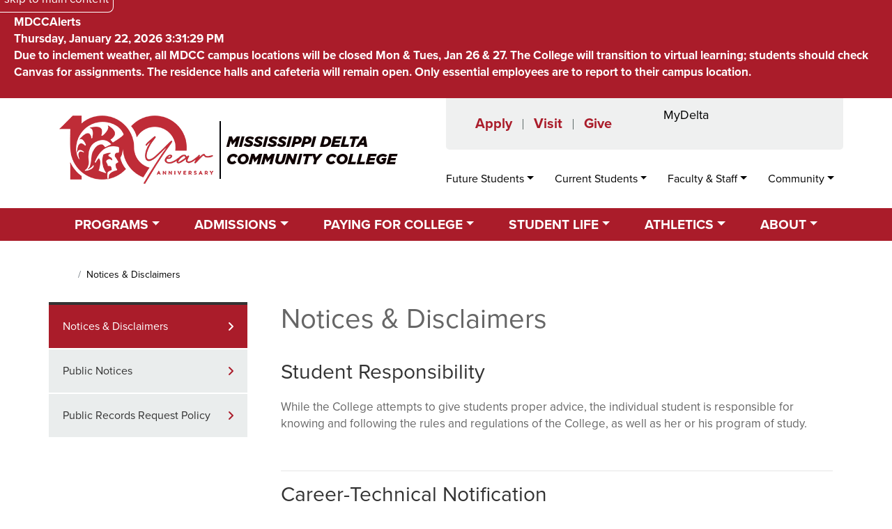

--- FILE ---
content_type: text/html; charset=UTF-8
request_url: https://www.msdelta.edu/notices-and-disclaimers/index.php
body_size: 62465
content:
<!DOCTYPE HTML><html lang="en">
   <head><script type="text/javascript" src="https://widgets.omnilert.net/4f053a87879f17c786237b66aab3ab91-10961"></script>
      
<!-- Google Tag Manager -->
<script>(function(w,d,s,l,i){w[l]=w[l]||[];w[l].push({'gtm.start':
new Date().getTime(),event:'gtm.js'});var f=d.getElementsByTagName(s)[0],
j=d.createElement(s),dl=l!='dataLayer'?'&l='+l:'';j.async=true;j.src=
'https://www.googletagmanager.com/gtm.js?id='+i+dl;f.parentNode.insertBefore(j,f);
})(window,document,'script','dataLayer','GTM-WSMRS8');</script>
<!-- End Google Tag Manager -->
<!-- Required meta tags -->
<meta charset="utf-8">
<meta name="viewport" content="width=device-width, initial-scale=1, shrink-to-fit=no">
<!-- Bootstrap CSS -->
<link rel="stylesheet" href="/_resources/css/bootstrap.css">
<link rel="stylesheet" href="/_resources/css/bootstrap-grid.min.css">
<link rel="stylesheet" href="/_resources/css/bootstrap-reboot.min.css">
<!-- MDCC CSS -->
<link rel="stylesheet" href="/_resources/css/styles.css">
<link rel="stylesheet" href="/_resources/css/owl.carousel.css">
<link href="/_resources/css/totopstyle.css" rel="stylesheet" type="text/css">
<!-- Font Awescome CDN -->
<link href="https://use.fontawesome.com/releases/v7.1.0/css/all.css" rel="stylesheet">
<!-- Typekit CSS -->
<link rel="stylesheet" href="https://use.typekit.net/qpg7ajs.css">
<!-- OmniUpdate Styles -->
<link rel="stylesheet" href="/_resources/css/oustyles.css" />
<meta name="google-site-verification" content="jeKXG0FppVV4MjewI3tJvS351TsrtjgJLtAEFBwY5HQ" />
<meta name="facebook-domain-verification" content="mnp37zuoimtvv2lj4eudnjh1vqq8g3" />
<script type="text/javascript" src="////cdn.rlets.com/capture_configs/418/cab/a6f/b174beba07d66a8c3786ce0.js" async="async"></script>
<!-- Meta Pixel Code -->
<script>
  !function(f,b,e,v,n,t,s)
  {if(f.fbq)return;n=f.fbq=function(){n.callMethod?
  n.callMethod.apply(n,arguments):n.queue.push(arguments)};
  if(!f._fbq)f._fbq=n;n.push=n;n.loaded=!0;n.version='2.0';
  n.queue=[];t=b.createElement(e);t.async=!0;
  t.src=v;s=b.getElementsByTagName(e)[0];
  s.parentNode.insertBefore(t,s)}(window, document,'script',
  'https://connect.facebook.net/en_US/fbevents.js');
  fbq('init', '789282845814360');
  fbq('track', 'PageView');
</script>
<noscript><img height="1" width="1" style="display:none"
  src="https://www.facebook.com/tr?id=789282845814360&ev=PageView&noscript=1"
/></noscript>
<!-- End Meta Pixel Code -->
<!-- Favicon -->
<link rel="apple-touch-icon" sizes="180x180" href="/apple-touch-icon.png">
<link rel="icon" type="image/png" sizes="32x32" href="/favicon-32x32.png">
<link rel="icon" type="image/png" sizes="16x16" href="/favicon-16x16.png">
<link rel="manifest" href="/site.webmanifest">
<link rel="mask-icon" href="/safari-pinned-tab.svg" color="#9c2b2f">
<meta name="msapplication-TileColor" content="#b91d47">
<meta name="theme-color" content="#ffffff">
<!-- End of Favicon --><title>MDCC - Notices &amp; Disclaimers</title><script type="text/javascript">
					var page_url="https://www.msdelta.edu/notices-and-disclaimers/index.php";
				</script><meta property="og:title" content="Notices &amp; Disclaimers">
      <meta property="og:url" content="https://www.msdelta.edu/notices-and-disclaimers/index.php">
      <meta property="og:description" content="">
      <meta property="og:site_name" content="Mississippi Delta">
      <meta property="og:type" content="website">
      <meta property="og:updated_time" content="2026-01-05T07:38:09.119785216-08:00">
      <meta name="twitter:card" content="summary_large_image">
      <meta name="twitter:url" content="https://www.msdelta.edu/notices-and-disclaimers/index.php">
      <meta name="twitter:title" content="Notices &amp; Disclaimers">
      <meta name="twitter:description" content="">
      <meta name="twitter:creator" content="@MDCC">
      <meta name="twitter:site" content="Mississippi Delta">
   </head>
   <body>
<!-- Google Tag Manager (noscript) -->
<noscript><iframe src="https://www.googletagmanager.com/ns.html?id=GTM-WSMRS8"
height="0" width="0" style="display:none;visibility:hidden"></iframe></noscript>
<!-- End Google Tag Manager (noscript) -->
<!--Facebook Widget Code-->
<div id="fb-root"></div>
<script>(function(d, s, id) {
	var js, fjs = d.getElementsByTagName(s)[0];
	if (d.getElementById(id)) return;
	js = d.createElement(s); js.id = id;
	js.src = 'https://connect.facebook.net/en_US/sdk.js#xfbml=1&version=v2.12&appId=145727445507800&autoLogAppEvents=1';
	fjs.parentNode.insertBefore(js, fjs);
}(document, 'script', 'facebook-jssdk'));</script>
<header class="siteHeader">
   <div id="skiptocontent"><a href="#maincontent">skip to main content</a></div>
   <div class="container-fluid mobile-header">
      <div class="row red-bar">
         <div class="col-9">
            <nav class="icons-nav" aria-label="Utility Navigation">
               <ul class="nav">
                  <li><a href="https://my.msdelta.edu">MyDelta</a></li>
                  <li><a href="/locations/index.php"><span class="sr-only">Locations</span><span class="fas fa-map-marker"></span></a></li>
                  <li><a href="/faculty/index.php"><span class="sr-only">Directory</span><span class="fas fa-user"></span></a></li>
                  <li><a href="/calendar/link.php?l=11,15,10,1,16,12"><span class="sr-only">Calendar</span><span class="fas fa-calendar"></span></a></li>
                  <li><a href="#" class="searchToggle"><span class="sr-only">Search</span><span class="fas fa-search"></span></a></li>
               </ul>
               <div class="siteSearch">
                  <div class="container">
                     <form method="get" action="/search/"><label for="search">Search</label><input name="q" placeholder="Search" class="form-text" type="text" id="search"><input value="Search" class="form-submit" type="submit"><a href="" class="closeSearch"><span class="sr-only">Close Search</span><span class="fas fa-times"></span></a></form>
                  </div>
               </div>
            </nav>
         </div>
         <div class="col-3"><a href="#siteNavigation" class="menuToggle"><span class="sr-only">Menu</span><span class="fas fa-bars"></span></a></div>
      </div>
      <div class="row">
         <div class="mobile-logo"><a href="/"><span class="sr-only">Mississippi Delta Community College</span></a></div>
      </div>
   </div>
   <div id="site-navigation" class="site-navigation"><a href="#" class="menuClose">Close Menu <span class="fas fa-times"></span></a><div class="container-fluid">
         <div class="row">
            <div class="col-lg-5 col-xl-6">
               <h1 class="logo"><a href="/"><span class="sr-only">Mississippi Delta Community College</span></a></h1>
            </div>
            <div class="col-lg-7 col-xl-6">
               <div class="row gray">
                  <div class="col-lg-6">
                     <nav class="auxnav" aria-label="Quick Actions">
                        <ul class="nav">
                           <li><a href="/admissions/apply.php">Apply</a></li>
                           <li><a href="/admissions/visit-us/index.php">Visit</a></li>
                           <li><a href="https://www.supportmdcc.com/">Give</a></li>
                        </ul>
                     </nav>
                  </div>
                  <div class="col-lg-6">
                     <nav class="icons-nav" aria-label="Utility Navigation">
                        <ul class="nav">
                           <li><a href="https://my.msdelta.edu">MyDelta</a></li>
                           <li><a href="/locations/index.php" data-toggle="tooltip" data-placement="bottom" data-original-title="Locations"><span class="sr-only">Locations</span><span class="fas fa-map-marker"></span></a></li>
                           <li><a href="/faculty/index.php" data-toggle="tooltip" data-placement="bottom" data-original-title="Directory"><span class="sr-only">Directory</span><span class="fas fa-user"></span></a></li>
                           <li><a href="/calendar/link.php?l=11,15,10,1,16,12" data-toggle="tooltip" data-placement="bottom" data-original-title="Calendar"><span class="sr-only">Calendar</span><span class="fas fa-calendar"></span></a></li>
                           <li><a href="#" data-toggle="tooltip" data-placement="bottom" data-original-title="Search" class="searchToggle"><span class="sr-only">Search</span><span class="fas fa-search"></span></a></li>
                        </ul>
                        <div class="siteSearch">
                           <div class="container">
                              <form method="get" action="/search/"><label for="search">Search</label><input name="q" placeholder="Search" class="form-text" type="text" id="search"><input value="Search" class="form-submit" type="submit"><a href="" class="closeSearch"><span class="sr-only">Close Search</span><span class="fas fa-times"></span></a></form>
                           </div>
                        </div>
                     </nav>
                  </div>
               </div>
               <div class="row audience">
                  <div class="col">
                     <nav aria-label="Audience Navigation">
                        <ul class="nav">
                           <li class="dropdown"><a href="#" class="dropdown-toggle" data-toggle="dropdown" data-hover="dropdown" aria-label="Future Students Dropdown" role="button" aria-haspopup="true" aria-expanded="false">Future Students</a><ul class="dropdown-menu">
                                 <li><a href="/programs/register/academic-calendar.php">Academic Calendar</a></li>
                                 <li><a href="/admissions/index.php">Admission</a></li>
                                 <li><a href="/programs/adult-education/index.php">Adult Education/GED</a></li>
                                 <li><a href="/admissions/visit-us/index.php">Campus Tours</a></li>
                                 <li><a href="/college-catalog/index.php">College Catalog</a></li>
                                 <li><a href="/admissions/registrar/contact-us.php">Contact Us</a></li>
                                 <li><a href="/programs/register/course-information.php">Course Information</a></li>
                                 <li><a href="/programs/dual-enrollment/index.php">Dual Enrollment</a></li>
                                 <li><a href="/student-life/housing/index.php">Housing</a></li>
                                 <li><a href="/admissions/meet-our-recruiters/index.php">Meet Our Recruiters</a></li>
                                 <li><a href="/programs/register/index.php">Register for Classes</a></li>
                                 <li><a href="https://massinteract.com/mississippi-delta-community-college/" target="_blank" rel="noopener">Virtual Campus Tour</a></li>
                              </ul>
                           </li>
                           <li class="dropdown"><a href="#" class="dropdown-toggle" data-toggle="dropdown" data-hover="dropdown" aria-label="Current Students Dropdown" role="button" aria-haspopup="true" aria-expanded="false">Current Students</a><ul class="dropdown-menu">
                                 <li><a href="/programs/register/academic-calendar.php">Academic Calendar</a></li>
                                 <li><a href="/admissions/advising/index.php">Advising</a></li>
                                 <li><a href="/paying-for-college/business-services/bookstore.php">Bookstore</a></li>
                                 <li><a href="/campus-safety/index.php">Campus Safety</a></li>
                                 <li><a href="/student-life/career-services.php">Career Services</a></li>
                                 <li><a href="/student-success/index.php">Center of Learning</a></li>
                                 <li><a href="/college-catalog/index.php">College Catalog</a></li>
                                 <li><a href="/counseling/index.php">Counseling</a></li>
                                 <li><a href="/programs/register/course-information.php">Course Information</a></li>
                                 <li><a title="Disability Services" href="/civil-rights/index.php">Disability Services</a></li>
                                 <li><a href="/elearning/index.php">eLearning</a></li>
                                 <li><a href="/campus-safety/index.php">Emergency Notification System</a></li>
                                 <li><a href="/programs/register/exam-schedule.php">Exam Schedule</a></li>
                                 <li><a href="/paying-for-college/financial-aid/index.php">Financial Aid</a></li>
                                 <li><a href="/admissions/registrar/graduation.php">Graduation</a></li>
                                 <li><a href="/instructional-technology/index.php">Instructional Technology</a></li>
                                 <li><a href="/library/index.php">Library</a></li>
                                 <li><a href="/information-technology/index.php">Log-in FAQs</a></li>
                                 <li><a href="/paying-for-college/business-services/refunds.php">Refund Info</a></li>
                                 <li><a href="/programs/register/course-information.php">Register for Classes</a></li>
                                 <li><a href="/student-life/title-ix.php">Title IX</a></li>
                                 <li><a href="/admissions/registrar/request-a-transcript.php">Transcripts</a></li>
                                 <li><a href="/paying-for-college/business-services/tuition-and-costs.php">Tuition &amp; Fees</a></li>
                              </ul>
                           </li>
                           <li class="dropdown"><a href="#" class="dropdown-toggle" data-toggle="dropdown" data-hover="dropdown" aria-label="Faculty &amp; Staff Dropdown" role="button" aria-haspopup="true" aria-expanded="false">Faculty &amp; Staff</a><ul class="dropdown-menu">
                                 <li><a href="/ctl/center-for-teaching-and-learning.php">Center for Teaching &amp; Learning</a></li>
                                 <li><a href="/human-resources/index.php">Human Resources</a></li>
                                 <li><a href="/information-technology/index.php">Information Technology</a></li>
                                 <li><a href="/institutional-effectiveness/index.php">Institutional Effectiveness</a></li>
                                 <li><a href="/about/public-relations/index.php">Public Relations</a></li>
                                 <li><a href="/qep/index.php">Quality Enhancement Plan</a></li>
                                 <li><a href="/adjunct-faculty/index.php">Adjunct Faculty Resources</a></li>
                              </ul>
                           </li>
                           <li class="dropdown"><a href="#" class="dropdown-toggle" data-toggle="dropdown" data-hover="dropdown" aria-label="Community Dropdown" role="button" aria-haspopup="true" aria-expanded="false">Community</a><ul class="dropdown-menu">
                                 <li><a href="https://www.supportmdcc.com/">Alumni &amp; Foundation</a></li>
                                 <li><a href="/ctl/center-for-teaching-and-learning.php">Center for Teaching &amp; Learning</a></li>
                                 <li><a href="/delta-fit/index.php">Delta Fit</a></li>
                                 <li><a href="/about/public-relations/index.php">Public Relations</a></li>
                              </ul>
                           </li>
                        </ul>
                     </nav>
                  </div>
               </div>
            </div>
         </div>
      </div>
      <nav class="main-navigation" aria-label="Primary Navigation">
         <div class="container">
            <div class="row">
               <ul class="nav">
                  <li class="dropdown"><a href="#" class="dropdown-toggle" data-toggle="dropdown" data-hover="dropdown" aria-label="Programs Dropdown" role="button" aria-haspopup="true" aria-expanded="false">Programs</a><ul class="dropdown-menu">
                        <li><a href="/programs/index.php">Programs A-Z</a></li>
                        <li><a href="/programs/university-transfer/university-transfer.php">University Transfer</a></li>
                        <li><a href="/programs/career-technical/index.php">Career Technical</a></li>
                        <li><a href="/programs/health-sciences/index.php">Health Science</a></li>
                        <li><a href="/honors/index.php">Honors College</a></li>
                        <li><a href="/capps/index.php">Workforce Training</a></li>
                        <li><a href="/programs/adult-education/index.php">Adult Education/GED</a></li>
                        <li><a href="/leta/index.php">Law Enforcement Training Academy</a></li>
                     </ul>
                  </li>
                  <li class="dropdown"><a href="#" class="dropdown-toggle" data-toggle="dropdown" data-hover="dropdown" aria-label="Admissions Dropdown" role="button" aria-haspopup="true" aria-expanded="false">Admissions</a><ul class="dropdown-menu">
                        <li><a href="/admissions/index.php">Overview</a></li>
                        <li><a href="/admissions/apply.php">Apply</a></li>
                        <li><a href="/programs/register/academic-calendar.php">Academic Calendar</a></li>
                        <li><a href="/admissions/advising/index.php">Advising</a></li>
                        <li><a href="/admissions/registrar/contact-us.php">Contact Us</a></li>
                        <li><a href="/programs/register/course-information.php">Course Information</a></li>
                        <li><a href="/admissions/meet-our-recruiters/index.php">Meet Our Recruiters</a></li>
                        <li><a href="/admissions/orientation/nso.php">New Student Orientation</a></li>
                        <li><a href="/programs/register/index.php">Register for Classes</a></li>
                        <li><a href="/admissions/registrar/request-a-transcript.php">Transcripts</a></li>
                        <li><a href="https://massinteract.com/mississippi-delta-community-college/" target="_blank" rel="noopener">Virtual Campus Tour</a></li>
                     </ul>
                  </li>
                  <li class="dropdown"><a href="#" class="dropdown-toggle" data-toggle="dropdown" data-hover="dropdown" aria-label="Paying for College Dropdown" role="button" aria-haspopup="true" aria-expanded="false">Paying for College</a><ul class="dropdown-menu">
                        <li><a href="/paying-for-college/index.php">Overview</a></li>
                        <li><a href="/paying-for-college/business-services/tuition-and-costs.php">Tuition &amp; Fees</a></li>
                        <li><a href="/paying-for-college/financial-aid/types-of-aid.php">Scholarships &amp; Aid</a></li>
                        <li><a href="https://www.msdelta.edu/paying-for-college/financial-aid/npc/index.html" target="_blank" rel="noopener">Net Price Calculator</a></li>
                        <li><a href="/paying-for-college/veterans-affairs/index.php">VA Benefits</a></li>
                     </ul>
                  </li>
                  <li class="dropdown"><a href="#" class="dropdown-toggle" data-toggle="dropdown" data-hover="dropdown" aria-label="Student Life Dropdown" role="button" aria-haspopup="true" aria-expanded="false">Student Life</a><ul class="dropdown-menu">
                        <li><a href="/student-life/index.php">Life @MDCC</a></li>
                        <li><a href="/student-life/housing/index.php">Housing</a></li>
                        <li><a href="https://msdelta.campus-dining.com/" target="_blank" rel="noopener">Dining</a></li>
                        <li><a href="/student-life/transportation.php">Parking &amp; Transportation</a></li>
                        <li><a href="/student-life/clubs-organizations/index.php">Clubs &amp; Organizations</a></li>
                     </ul>
                  </li>
                  <li class="dropdown"><a href="#" class="dropdown-toggle" data-toggle="dropdown" data-hover="dropdown" aria-label="Athletics Dropdown" role="button" aria-haspopup="true" aria-expanded="false">Athletics</a><ul class="dropdown-menu">
                        <li><a href="https://mdcctrojans.com/landing/index" target="_blank" rel="noopener">Official Trojan Athletics Website</a></li>
                     </ul>
                  </li>
                  <li class="dropdown"><a href="#" class="dropdown-toggle" data-toggle="dropdown" data-hover="dropdown" aria-label="About Dropdown" role="button" aria-haspopup="true" aria-expanded="false">About</a><ul class="dropdown-menu">
                        <li><a href="/about/index.php">About MDCC</a></li>
                        <li><a href="/human-resources/index.php">Employment Opportunities</a></li>
                        <li><a href="/about/leadership.php">Leadership</a></li>
                        <li><a href="/locations/index.php">Locations</a></li>
                     </ul>
                  </li>
               </ul>
            </div>
         </div>
      </nav>
   </div>
</header>      <section class="content" id="maincontent">
         <div class="container">
            <div class="row">
               <div class="col p-md-0">
                  <h2 class="sr-only">Main Content Section</h2>
                  <nav aria-label="breadcrumb">
                     <ol class="breadcrumb">
                        <li class="breadcrumb-item"><a href="/"><span class="fas fa-home"><span class="sr-only">Home</span></span></a></li>
                        <li class="breadcrumb-item active" aria-current="page">Notices &amp; Disclaimers</li>
                     </ol>
                  </nav>
               </div>
            </div>
            <div class="row">
               <div class="col-md-3 p-0" id="sidebar">
                  <nav class="navbar navbar-expand-md navbar-light"><button class="navbar-toggler btn" type="button" data-toggle="collapse" data-target="#navbarToggler" aria-controls="navbarToggler" aria-expanded="true" aria-label="Toggle navigation"><span class="fas fa-bars"></span> Navigate this Section
                        				</button><div class="navbar-collapse collapse" id="navbarToggler">
                        <ul class="navbar-nav flex-column"><li class="nav-item"><a href="/notices-and-disclaimers/index.php" class="nav-link current">Notices &amp; Disclaimers</a></li>
<li class="nav-item"><a href="/notices-and-disclaimers/public-notices.php" class="nav-link">Public Notices</a></li>
<li class="nav-item"><a href="/notices-and-disclaimers/public-records-request.php" class="nav-link">Public Records Request Policy</a></li></ul>
                     </div>
                  </nav>
                  		
                  	</div>
               <div class="col-md-9 pl-md-5">
                  <h1>Notices &amp; Disclaimers</h1>
                  
                  <h6>&nbsp;</h6>
                  
                  <h3>Student Responsibility</h3>
                  
                  <p>While the College attempts to give students proper advice, the individual student
                     is responsible for knowing and following the rules and regulations of the College,
                     as well as her or his program of study.</p>
                  
                  <h6>&nbsp;</h6>
                  
                  <hr>
                  
                  <h3>Career-Technical Notification</h3>
                  
                  <p>Mississippi Delta Community College offers a variety of academic programs leading
                     to an Associate in Arts degree. Also offered are numerous career and technical programs
                     leading to either a vocational certificate or Associate in Applied Science degree.
                     Mississippi Delta Community College <span>is an “open</span><span>-</span><span>door” admissions institution.</span></p>
                  
                  <p>Admission requirements for students applying to academic or technical programs:</p>
                  
                  <ul>
                     
                     <li>Completed Admission Application</li>
                     
                     <li>Official High School Transcript or GED Score</li>
                     
                     <li>Read and understand the Student/Patron Use Agreement</li>
                     
                     <li>For placement purposes only - if your composite ACT score is less than 16 (12 or better
                        if taken before October 1989), you may be placed in General Education courses.</li>
                     
                     <li>Allied Health and Technical Programs may have additional requirements (contact the
                        department for details).</li>
                     </ul>
                  
                  <p>Admission requirements for students applying to career programs:</p>
                  
                  <ul>
                     
                     <li>Completed Admission Application</li>
                     
                     <li>Official High School Transcript</li>
                     
                     <li>Read and understand the Student/Patron Use Agreement</li>
                     
                     <li>High School Graduate, or have successfully taken the GED</li>
                     </ul>
                  
                  <h6>&nbsp;</h6>
                  
                  <hr>
                  
                  <h3>Student Privacy Policy</h3>
                  
                  <p><strong>Statement of Privacy</strong></p>
                  
                  <p>Mississippi Delta Community College is committed to protecting your privacy while
                     employing technology that gives you a useful and safe online experience. This Statement
                     of Privacy applies to the Mississippi Delta Community College’s Web site, and governs
                     data collection and use for all Mississippi Delta Community College sites and services.
                     Please read the complete Student Privacy Policy to learn additional details about
                     how some of these sites and services protect your personal information.</p>
                  
                  <p><strong>Personal Information</strong></p>
                  
                  <p>Mississippi Delta Community College will not disclose your personal information, except
                     as required to do so by law, or in the good faith belief that such action is necessary
                     to: (a) comply with legal process served on Mississippi Delta Community College; (b)
                     protect and defend the rights or property of Mississippi Delta Community College or
                     (c) act in emergency circumstances to protect the personal safety of users of Mississippi
                     Delta Community College, its Web site, or the public.</p>
                  
                  <p>Under the Federal Family Educational Rights and Privacy Act of 1974, a Student’s academic
                     <span>and financial files at Mississippi Delta Community College will not be released to
                        any third party without the written consent of the Student.</span></p>
                  
                  <p><strong>Use of Cookies</strong></p>
                  
                  <p>Cookies may be used to uniquely identify a user and they may be used to track individual
                     preferences and other information about a web user. Canvas products use this technology
                     to provide secure learning experiences, track usage, and manage application performance.
                     Mississippi Delta Community College will not use cookies to run programs on your computer.</p>
                  
                  <p>Content and Tools used in conjunction with Canvas products may install additional
                     cookies on your computer. This third party content may include cookies from the content
                     issuer. These third party sites have separate and independent privacy policies. Mississippi
                     Delta Community College therefore has no responsibility or liability for the content
                     and activities of these linked sites. For your protection, the College suggests you
                     review the privacy and security policies of the company websites for each link.</p>
                  
                  <p>Most Web browsers automatically accept cookies, but you can usually modify your browser
                     setting to decline cookies if you prefer. If you choose to decline cookies, you may
                     not be able to fully experience the interactive features of Canvas or other Web sites
                     you visit.</p>
                  
                  <p><strong>Links to Other Websites</strong></p>
                  
                  <p>Mississippi Delta Community College provides links to other websites that may be useful
                     for our students and/or employees. The College cannot make any representation of guarantee
                     regarding the linked sites, their content or their security. For your protection,
                     the College suggests that you review the privacy and security policies of the company
                     websites for each link.</p>
                  
                  <p><strong>Security of your Personal Information</strong></p>
                  
                  <p>Mississippi Delta Community College secures your personal information from unauthorized
                     access, use or disclosure. The College secures the personally identifiable information
                     you provide on computer servers in a controlled environment protected from unauthorized
                     access, use, or disclosure. These measures include Secure Socket Layer (SSL) software
                     during the transmission of your information, which encrypts this data. However, we
                     cannot guarantee that your submissions to our website, any content residing on our
                     servers, or any transmissions from our server will be completely secure.</p>
                  
                  <p>Canvas, and online exams can only be accessed with a valid student identification
                     number. Our Student Information System (SIS), Banner, assigns each student a unique
                     student ID at the point of application. Students may access their personal information
                     via the MyBanner web portal. The portal forces students to change their default password/PIN
                     when logging in for the first time. It is highly recommended that students change
                     their password/PIN to something very secure by utilizing a mixture of letters, numbers
                     and special characters in their password/PIN. Students are responsible for keeping
                     their student PIN number secret and confidential, and for notifying the College if
                     they believe that their student PIN number has been stolen or might otherwise be misused.</p>
                  
                  <p><strong>Changes to this Statement</strong></p>
                  
                  <p>Mississippi Delta Community College may occasionally update this Student Privacy Policy,
                     and encourages you to periodically review this Statement to remain informed of how
                     the College is protecting your information.</p>
                  
                  <p>&nbsp;</p>
                  
                  <hr>
                  
                  <h3>Natural Gas Safety Memo</h3>
                  
                  <p>Natural gas is one of the safest, most reliable, efficient, and environmentally friendly
                     fuels in use today. It is used for heating, cooking, heating water, as well as the
                     fuel for other natural gas appliances. Like any other form of energy, it must be handled
                     responsibly. Always remember safety first when operating natural gas appliances of
                     any kind. Natural gas for MDCC is delivered through a jurisdictional natural gas pipeline
                     system. MDCC is known as a Master Meter Operator and has valves, regulators and pressure
                     stations on campus.<br>&nbsp;<br>Natural gas is a nontoxic, colorless, and odorless fuel that is lighter than air.
                     This lighter-than-air quality is an important safety factor. If a leak occurs, natural
                     gas will mix readily with air and rise into the atmosphere. As a safety measure, the
                     natural gas, which is piped on campus (like the natural gas used in your home,) has
                     a harmless odor similar to rotten eggs so you can easily detect it even when the smallest
                     amount of gas escapes.<br>&nbsp;<br>From the design and construction to operations and maintenance, natural gas utilities
                     like ours follow high standards in order to keep natural gas pipelines incident-free.<br>&nbsp;<br><strong>Damage Prevention</strong><br>Natural gas is safe, tested, and regulated; however, the gas system’s most common
                     hazard is from 3rd party damage as a result of excavation. Before any excavations
                     are done on campus, a person must contact Dig Safety, the Mississippi One-Call System,
                     Inc. 1-800-227-6477 or 811, and they should call MDCC Facilities Management 662-246-6441.
                     The motto of “Always call before you dig” is very important for safety reasons, and
                     it is as easy as <strong>dialing 8-1-1 which is required by law</strong>. This requirement is inclusive of driving stakes or posts in the ground. More information
                     can be found in the <a href="https://www.ms811.org/wp-content/uploads/2018/08/Mississippi_Excavation_Guide.pdf" target="_blank" rel="noopener">Mississippi Excavation Guide</a>.<br>&nbsp;<br><strong>Detecting a Natural Gas Leak</strong><br>Although natural gas is one of the safest fuels in use today, occasionally leaks can
                     occur. There are three key ways to recognize a natural gas leak.</p>
                  
                  <ul>
                     
                     <li><strong>Look</strong>. Blowing dirt, bubbling creeks or ponds, dry spots in moist areas or dead plants
                        surrounded by green, live plants also may indicate a natural gas leak.</li>
                     
                     <li><strong>Listen</strong>. An unusual hissing sound near gas lines or appliances may indicate a natural gas
                        leak.</li>
                     
                     <li><strong>Smell</strong>. In its raw state, natural gas is colorless and odorless. Natural gas utility companies
                        add a substance called mercaptan to create the familiar, rotten-egg-like odor usually
                        associated with natural gas. You should take action even if you detect only a faint
                        odor of natural gas in the air.</li>
                     </ul>
                  
                  <p><br><strong>Natural Gas Safety Tips</strong><br>Here are some key words to help you remember what to do if a natural gas leak is suspected.</p>
                  
                  <ul>
                     
                     <li><strong>Leave</strong>. Leave the area immediately. Do not try to find the leak.</li>
                     
                     <li><strong>Don’t touch</strong>. Do not smoke, use a cell phone, flashlight, turn on or off any lights or appliances
                        or operate any kind of vehicle or equipment that could create a spark.</li>
                     
                     <li><strong>Dial</strong>. Immediately notify us. If a leak is suspected, call the Campus Police Department
                        662-246-6470 or (662-246-8011 after hours).</li>
                     </ul>
                  
                  <p><strong>REMEMBER: Never try to find the leak yourself!</strong></p>
                  
                  <h4>To report a gas leak: Call the MDCC Campus Police at 662-246-8011.</h4>
                  
                  <p>For additional information: Contact MDCC Master Meter Operator at 662-246-6441.</p>
                  
                  <p>&nbsp;<a id="smokefree"></a></p>
                  
                  <hr>
                  
                  <h3>Smoke-Free Policy</h3>
                  
                  <p>Because Mississippi Delta Community College is committed to providing a safe and healthy
                     working and learning environment for the students, faculty and staff on its campus,
                     it hereby adopts the following smoke-free policy.</p>
                  
                  <p><strong>Section 1. Findings and Intent</strong></p>
                  
                  <p>The 2006 U.S. Surgeon General’s Report,&nbsp;<em>The Health Consequences of Involuntary Exposure to Tobacco Smoke</em>, has concluded that (1) secondhand smoke exposure causes disease and premature death
                     in children and adults who do not smoke; (2) children exposed to secondhand smoke
                     are at an increased risk for sudden infant death syndrome (SIDS), acute respiratory
                     problems, ear infections, and asthma attacks, and that smoking by parents causes respiratory
                     symptoms and slows lung growth in their children; (3) exposure of adults to secondhand
                     smoke has immediate adverse effects on the cardiovascular system and causes coronary
                     heart disease and lung cancer; (4) there is no risk-free level of exposure to secondhand
                     smoke; (5) establishing smoke-free workplaces is the only effective way to ensure
                     that secondhand smoke exposure does not occur in the workplace, because ventilation
                     and other air cleaning technologies cannot completely control for exposure of nonsmokers
                     to secondhand smoke; and (6) evidence from peer-reviewed studies shows that smoke-free
                     policies and laws do not have an adverse economic impact on the hospitality industry.
                     (U.S. Department of Health and Human Services.&nbsp;<em>The Health Consequences of Involuntary Exposure to Tobacco Smoke: A Report of the
                        Surgeon General</em>.&nbsp;U.S. Department of Health and Human Services, Centers for Disease Control and Prevention,
                     National Center for Chronic Disease Prevention and Health Promotion, Office on Smoking
                     and Health, 2006.)</p>
                  
                  <p>Electronic smoking devices, commonly referred to as electronic cigarettes, or “e-cigarettes,”
                     closely resemble and purposefully mimic the act of smoking by having users inhale
                     vaporized liquid that typically contains nicotine, heated through an electronic ignition
                     system. ESD emissions are made up of a high concentration of ultrafine particles,
                     and the particle concentration is higher than in conventional tobacco cigarette smoke.
                     (Fuoco, F.C.; Buonanno, G.; Stabile, L.; Vigo, P., “Influential parameters on particle
                     concentration and size distribution in the mainstream of e-cigarettes,”&nbsp;<em>Environmental Pollution</em>&nbsp;184: 523-529, January 2014.) The January 2018 National Academies of Sciences, Engineering,
                     and Medicine publication states that there is conclusive evidence that in addition
                     to nicotine, most ESDs contain and emit numerous potentially toxic substances and
                     increase airborne concentrations of particulate matter and nicotine in indoor environments.
                     Studies show that people exposed to ESD aerosol absorb nicotine (measured as cotinine)
                     at levels comparable to passive smokers. Many of the elements identified in the aerosol
                     are known to cause respiratory distress and disease. ESD exposure damages lung tissues.
                     Human lung cells that are exposed to ESD aerosol and flavorings — especially cinnamon
                     — show increased oxidative stress and inflammatory responses. (Lerner CA, Sundar IK,
                     Yao H, Gerloff J, Ossip DJ, McIntosh S, et al. “Vapors Produced by Electronic Cigarettes
                     and E-Juices with Flavorings Induce Toxicity, Oxidative Stress, and Inflammatory Response
                     in Lung Epithelial Cells and in Mouse Lung,”&nbsp;<em>PLoS ONE</em>&nbsp;10(2): e0116732, February 6, 2015.) Their use in workplaces and public places where
                     smoking of traditional tobacco products is prohibited creates concern and confusion
                     and leads to difficulties in enforcing the smoking prohibitions. The World Health
                     Organization (WHO), the National Institute for Occupational Safety and Health (NIOSH),
                     and the American Industrial Hygiene Association (AIHA) recommend that ESDs not be
                     used in smoke-free environments, in order to minimize the risk to bystanders of breathing
                     in the aerosol emitted by the devices and to avoid undermining the enforcement of
                     smoke-free laws. (World Health Organization (WHO), “Electronic nicotine delivery systems,”
                     World Health Organization (WHO), 2014.)</p>
                  
                  <p>Secondhand smoke from combusted marijuana contains fine particulate matter that can
                     be breathed deeply into the lungs, which can cause lung irritation and asthma attacks,
                     thus making respiratory infections more likely. Exposure to fine particulate matter
                     can exacerbate health problems especially for people with respiratory conditions like
                     asthma, bronchitis, or COPD. (“Air and Health: Particulate Matter.” National Environmental
                     Public Health Tracking Network, U. S. Environmental Protection Agency; Brook, R.D.,
                     Rajagopalan, S., Pope, C.A., 3rd, Brook, J.R., Bhatnagar, A., Diez-Roux, A.V., Holguin,
                     F., Hong, Y., Luepker, R.V., Mittleman, M.A., Peters, A., Siscovick, D., Smith, S.C.,
                     Jr., Whitsel, L., and Kaufman, J.D. Particulate matter air pollution and cardiovascular
                     disease: An update to the scientific statement from the American Heart Association.&nbsp;<em>Circulation</em>. 2010; 121: 2331-78.) Secondhand smoke from marijuana also has many of the same chemicals
                     as smoke from tobacco, including those linked to lung cancer. (“Evidence on the Carcinogenicity
                     of Marijuana Smoke.” Reproductive and Cancer Hazard Assessment Branch, Office of Environmental
                     Health Hazard Assessment, California Environmental Protection Agency. August 2009;
                     Moir, D., Rickert, W.S., Levasseur, G., Larose, Y., Maertens, R., White, P., and Desjardins,
                     S. A comparison of mainstream and sidestream marijuana and tobacco cigarette smoke
                     produced under two machine smoking conditions.&nbsp;<em>Chemical Research in Toxicology</em>. 2008. 21: 494-502.)&nbsp; More research is needed, but the current body of science shows
                     that both tobacco and marijuana smoke may have similar harmful cardiovascular effects.
                     (Springer, M.L.; Glantz, S.A.” Marijuana Use and Heart Disease: Potential Effects
                     of Public Exposure to Smoke,” University of California at San Francisco. April 13,
                     2015; Wang, X., Derakhshandeh, R., Liu, J., Narayan, S., Nabavizadeh, P., Le, S.,
                     Danforth, O.M., Pinnamaneni, K., Rodriguez, H.J., Luu, E., Sievers, R.E., Schick,
                     S.F., Glantz, S.A., and Springer, M.L. One minute of marijuana secondhand smoke exposure
                     substantially impairs vascular endothelial function.&nbsp;<em>Journal of the American Heart Association</em>. 2016; 5: e003858.) Thus, in the interest of public health, the use of combustible
                     or aerosolized marijuana should be prohibited wherever tobacco smoking is prohibited.</p>
                  
                  <p>The smoking of tobacco, hookahs, or marijuana and the use of ESDs are forms of air
                     pollution and constitute both a danger to health and a material public nuisance.</p>
                  
                  <p>Accordingly, the&nbsp;Mississippi Delta Community College Board of Trustees finds and declares
                     that the purposes of this policy are (1) to protect the public health and welfare
                     by prohibiting smoking, including the use of ESDs, on the&nbsp;Mississippi Delta Community
                     College campus; (2) to guarantee the right of nonsmokers to breathe smoke-free air,
                     while recognizing that the need to breathe smoke-free air shall have priority over
                     the desire to smoke; and (3) to encourage a healthier, more productive living/learning
                     environment for all members of our campus community; (4) and to follow Mississippi
                     Laws.</p>
                  
                  <p><strong>Section 2. Definitions</strong></p>
                  
                  <p>A. “Electronic Smoking Device” means any product containing or delivering nicotine
                     or any other substance intended for human consumption that can be used by a person
                     in any manner for the purpose of inhaling vapor or aerosol from the product. The term
                     includes any such device, whether manufactured, distributed, marketed, or sold as
                     an e-cigarette, e-cigar, e-pipe, e-hookah, or vape pen, or under any other product
                     name or descriptor.</p>
                  
                  <p>B. “Hookah” means a water pipe and any associated products and devices which are used
                     to produce fumes, smoke, and/or vapor from the burning of material including, but
                     not limited to, tobacco, shisha, or other plant matter.</p>
                  
                  <p>C. “Smoking” means inhaling, exhaling, burning, or carrying any lighted or heated
                     cigar, cigarette, pipe, hookah, or any other lighted or heated tobacco or plant product
                     intended for inhalation, including marijuana, whether natural or synthetic, in any
                     manner or in any form. “Smoking” also includes the use of an electronic smoking device
                     which creates an aerosol or vapor, in any manner or in any form, or the use of any
                     oral smoking device for the purpose of circumventing the prohibition of smoking in
                     this Article.</p>
                  
                  <p><strong>Section 3. Smoking Prohibited on&nbsp;Mississippi Delta Community College Campus</strong></p>
                  
                  <p><strong>In light of the above findings, the Mississippi Delta Community campus shall be entirely
                        smoke-free effective&nbsp;January 14, 2020.</strong></p>
                  
                  <p>The Smoke-Free Policy applies to all Mississippi Delta Community College facilities,
                     property, and vehicles, owned or leased, regardless of location. Smoking shall not
                     be permitted in any enclosed place, including, but not limited to, all offices, classrooms,
                     hallways, waiting rooms, restrooms, meeting rooms, community areas, performance venues
                     and private residential space within Mississippi Delta Community College housing.
                     Smoking shall also be prohibited outdoors on all Mississippi Delta Community College
                     campus property, including, but not limited to, parking lots, paths, fields, sports/recreational
                     areas, and stadiums, as well as in all personal vehicles while on campus. This policy
                     applies to all students, faculty, staff, and other persons on campus, regardless of
                     the purpose for their visit.</p>
                  
                  <p><strong>Section 4. Promotion and Sale of Tobacco Products Prohibited on Mississippi Delta
                        Community Campus</strong></p>
                  
                  <p>In further recognition of the incompatibility of Mississippi Delta Community College’s
                     educational mission and the promotion of tobacco products:</p>
                  
                  <p>No tobacco-related advertising or sponsorship shall be permitted on Mississippi Delta
                     Community College property, at Mississippi Delta Community College sponsored events,
                     or in publications produced by the Mississippi Delta Community College, with the exception
                     of advertising in a newspaper or magazine that is not produced by the Mississippi
                     Delta Community College and which is lawfully sold, bought, or distributed on Mississippi
                     Delta Community College property. For the purposes of this policy, “tobacco related”
                     applies to the use of a tobacco brand or corporate name, trademark, logo, symbol,
                     or motto, selling message, recognizable pattern or colors, or any other indicia of
                     product identical to or similar to, or identifiable with, those used for any brand
                     of tobacco products or company which manufactures tobacco products.</p>
                  
                  <p>Cigarettes, including ESDs, cigars, and pipes, including hookah pipes, shall not be
                     sold or distributed as samples on college grounds, either in vending machines, the
                     student union, or any area on campus.</p>
                  
                  <p><strong>Section 5. Dissemination of Policy; Signage</strong></p>
                  
                  <p>Copies of this policy shall be distributed to all faculty and staff and shall be included
                     with information given to all admitted students. Information about the policy and
                     how to comply with it shall also be posted on the&nbsp;Mississippi Delta Community College
                     website. Announcements concerning the policy and any changes to it shall be printed
                     in campus newspapers and posted on the&nbsp;Mississippi Delta Community College website
                     to ensure that everyone fully understands the policy. No Smoking signs shall be posted
                     at all points of&nbsp;entry to the Mississippi Delta Community College campus and at all
                     Mississippi Delta Community College building entrances. No ashtrays shall be provided
                     at any location on campus.</p>
                  
                  <p><strong>Section 6. Transition Period</strong></p>
                  
                  <p>This policy is being announced 60 days prior to its implementation in order to give
                     smokers time to adapt to its restrictions and to facilitate a smooth transition to
                     a smoke-free environment. On-site smoking cessation programs shall be made available
                     to assist and encourage individuals who wish to quit smoking. Questions and problems
                     regarding this policy should be handled through existing departmental administrative
                     channels and administrative procedures.</p>
                  
                  <p><strong>Section 7. Enforcement of Policy; Penalties</strong></p>
                  
                  <p>This policy shall be enforced by the Mississippi Delta Community College Campus Police
                     Department. Each violation of this policy is punishable by a fine not exceeding fifty
                     dollars ($50) and/or appropriate campus disciplinary procedures.</p>
                  
                  <h6>&nbsp;</h6>
               </div>
            </div>
         </div>
      </section>
      <footer>
   <div class="container">
      <div class="row">
         <div class="col-lg-3">
            <h2 class="footer-logo"><a href="/"><span class="sr-only">Mississippi Delta Community College</span></a></h2>
            <ul class="footer-social">
               <li><a href="https://www.instagram.com/mdcctrojans/" class="instagram"><span class="sr-only">instagram</span></a></li>
               <li><a href="https://www.facebook.com/msdeltacc/" class="facebook"><span class="sr-only">facebook</span></a></li>
               <li><a href="https://www.tiktok.com/@msdeltacc" class="tiktok"><span class="sr-only">tiktok</span></a></li>
               <li><a href="https://www.youtube.com/user/MSDeltaCC/" class="youtube"><span class="sr-only">youtube</span></a></li>
            </ul>
            <ul class="footer-address">
               <li class="location"><a href="https://www.google.com/maps/dir/''/MS-3+%26+E+Cherry+St,+Moorhead,+MS+38761/data=!4m5!4m4!1m0!1m2!1m1!1s0x862a49dda77bca03:0xe505e7b897b260b6?sa=X&amp;ved=0ahUKEwjy3r_aiufZAhUJ5oMKHfjzATIQwwUIKDAA" target="_blank">PO Box 668<br />
							Hwy 3 & Cherry St.<br />
							Moorhead, MS 38761
									</a></li>
               <li class="phone"><a href="tel:1-662-246-6322">662-246-MDCC</a></li>
               <li class="email"><a href="mailto:admissions@msdelta.edu">admissions@msdelta.edu</a></li>
            </ul>
         </div>
         <div class="col-md-6 col-lg-3">
            <h3 class="group-heading" data-toggle="collapse" aria-expanded="false" data-target="#group-1" aria-controls="group-1">Future Students</h3>
            <ul class="list-unstyled" id="group-1">
               <li xmlns:ouc="http://omniupdate.com/XSL/Variables"><a href="/programs/register/academic-calendar.php">Academic Calendar</a></li>
               <li xmlns:ouc="http://omniupdate.com/XSL/Variables"><a href="/admissions/index.php">Admissions</a></li>
               <li xmlns:ouc="http://omniupdate.com/XSL/Variables"><a href="/admissions/visit-us/index.php">Campus Tours</a></li>
               <li xmlns:ouc="http://omniupdate.com/XSL/Variables"><a href="/programs/register/index.php">Course Listing</a></li>
               <li xmlns:ouc="http://omniupdate.com/XSL/Variables"><a href="/student-life/housing/index.php">Housing</a></li>
               <li xmlns:ouc="http://omniupdate.com/XSL/Variables"><a href="/admissions/orientation/nso.php">New Student Orientation</a></li>
               <li xmlns:ouc="http://omniupdate.com/XSL/Variables"><a href="/paying-for-college/index.php">Paying for College</a></li>
            </ul>
         </div>
         <div class="col-md-6 col-lg-4">
            <h3 class="group-heading" data-toggle="collapse" aria-expanded="false" data-target="#group-2" aria-controls="group-2">Current Students</h3>
            <div id="group-2">
               <div class="row">
                  <div class="col-md-6">
                     <ul class="list-unstyled">
                        <li xmlns:ouc="http://omniupdate.com/XSL/Variables"><a href="/programs/register/academic-calendar.php">Academic Calendar</a></li>
                        <li xmlns:ouc="http://omniupdate.com/XSL/Variables"><a href="/paying-for-college/business-services/bookstore.php">Bookstore</a></li>
                        <li xmlns:ouc="http://omniupdate.com/XSL/Variables"><a href="/college-catalog/index.php">College Catalog</a></li>
                        <li xmlns:ouc="http://omniupdate.com/XSL/Variables"><a href="/counseling/index.php">Counseling</a></li>
                        <li xmlns:ouc="http://omniupdate.com/XSL/Variables"><a href="/programs/register/course-information.php">Course Listing</a></li>
                        <li xmlns:ouc="http://omniupdate.com/XSL/Variables"><a href="/elearning/index.php">eLearning</a></li>
                        <li xmlns:ouc="http://omniupdate.com/XSL/Variables"><a href="/paying-for-college/financial-aid/index.php">Financial Aid</a></li>
                     </ul>
                  </div>
                  <div class="col-md-6">
                     <ul class="list-unstyled">
                        <li xmlns:ouc="http://omniupdate.com/XSL/Variables"><a href="/admissions/registrar/graduation.php">Graduation</a></li>
                        <li xmlns:ouc="http://omniupdate.com/XSL/Variables"><a href="/library/index.php">Library</a></li>
                        <li xmlns:ouc="http://omniupdate.com/XSL/Variables"><a href="/paying-for-college/business-services/refunds.php">Refund Info</a></li>
                        <li xmlns:ouc="http://omniupdate.com/XSL/Variables"><a href="/student-success/index.php">Student Success Center</a></li>
                        <li xmlns:ouc="http://omniupdate.com/XSL/Variables"><a href="/admissions/registrar/request-a-transcript.php">Transcripts</a></li>
                        <li xmlns:ouc="http://omniupdate.com/XSL/Variables"><a href="/paying-for-college/business-services/tuition-and-costs.php">Tuition &amp; Fees</a></li>
                     </ul>
                  </div>
               </div>
            </div>
         </div>
         <div class="col-lg-2">
            <div class="row">
               <div class="col-md-6 col-lg-12">
                  <h3 class="group-heading" data-toggle="collapse" aria-expanded="false" data-target="#group-4" aria-controls="group-4">Faculty &amp; Staff</h3>
                  <ul class="list-unstyled" id="group-4">
                     <li xmlns:ouc="http://omniupdate.com/XSL/Variables"><a href="/human-resources/index.php">Human Resources</a></li>
                     <li xmlns:ouc="http://omniupdate.com/XSL/Variables"><a href="/information-technology/index.php">Information Technology</a></li>
                     <li xmlns:ouc="http://omniupdate.com/XSL/Variables"><a href="/about/public-relations/index.php">Public Relations</a></li>
                  </ul>
               </div>
               <div class="col-md-6 col-lg-12">
                  <h3 class="group-heading" data-toggle="collapse" aria-expanded="false" data-target="#group-5" aria-controls="group-5">Community</h3>
                  <ul class="list-unstyled" id="group-5">
                     <li xmlns:ouc="http://omniupdate.com/XSL/Variables"><a href="https://www.supportmdcc.com/">Alumni &amp; Foundation</a></li>
                  </ul>
               </div>
            </div>
         </div>
         <div class="col-sm-12 disclaimer">
            <ul class="list-unstyled">
               <li><span id="directedit">©</span>
                   2026 Mississippi Delta Community College</li>
               <li xmlns:ouc="http://omniupdate.com/XSL/Variables"><a href="/notices-and-disclaimers/index.php">Notices &amp; Disclaimers</a></li>
               <li xmlns:ouc="http://omniupdate.com/XSL/Variables"><a href="/news-room/covid19.php">COVID Reporting</a></li>
               <li xmlns:ouc="http://omniupdate.com/XSL/Variables"><a href="/campus-safety/index.php">Campus Safety</a></li>
               <li xmlns:ouc="http://omniupdate.com/XSL/Variables"><a href="/civil-rights/index.php">Non-Discrimination Policy</a></li>
               <li xmlns:ouc="http://omniupdate.com/XSL/Variables"><a href="/student-life/title-ix.php">Title IX</a></li>
               <li xmlns:ouc="http://omniupdate.com/XSL/Variables"><a href="https://www.mccb.edu/reporting-systems">Accountability &amp; Transparency</a></li>
               <li xmlns:ouc="http://omniupdate.com/XSL/Variables"><a href="/accreditation/index.php">Accreditation</a></li>
            </ul>
         </div>
      </div>
   </div>
</footer>
<a href="#0" class="cd-top">Top</a>
<script src="https://code.jquery.com/jquery-3.3.1.min.js"></script>
<script src="https://cdnjs.cloudflare.com/ajax/libs/popper.js/1.12.9/umd/popper.min.js" integrity="sha384-ApNbgh9B+Y1QKtv3Rn7W3mgPxhU9K/ScQsAP7hUibX39j7fakFPskvXusvfa0b4Q" crossorigin="anonymous"></script>
<script src="/_resources/js/bootstrap.js"></script>
<script src="/_resources/js/owl.carousel.min.js"></script>
<script src="/_resources/js/scripts.js"></script>
<script src="/_resources/js/jquery.social.stream.1.6.2.js"></script>

<script src="/_resources/js/direct-edit.js"></script>

<script>
	$(function() {
		$("#navbarToggler ul li ul").siblings("a").addClass("open hasChildren");
	});
</script>
<!-- Global site tag (gtag.js) - Google Analytics -->
<script async src="https://www.googletagmanager.com/gtag/js?id=UA-9875201-3"></script>
<script>
  window.dataLayer = window.dataLayer || [];
  function gtag(){dataLayer.push(arguments);}
  gtag('js', new Date());

  gtag('config', 'UA-9875201-3');
</script>      <div id="hidden" style="display:none;"><a id="de" rel="nofollow" href="https://a.cms.omniupdate.com/11/?skin=oucampus&amp;account=msdelta&amp;site=www&amp;action=de&amp;path=/notices-and-disclaimers/index.pcf">©</a></div>
   </body>
</html>

--- FILE ---
content_type: text/css
request_url: https://www.msdelta.edu/_resources/css/styles.css
body_size: 87401
content:
@charset "UTF-8";
/* CSS Document */
/*Omnilert Web Widget*/
	#sc-smartboard-container {
	background-color: #aa1c2a;
	width: 100%;
	display: block;
	color: #fff;
	font-weight: bold;
	padding: 20px;
}
body {
	font-family: "proxima-nova",sans-serif;
	font-size: 17px;
	line-height: 1.42857143;
	color: #666666;
	margin: 0;
	padding: 0;
	-webkit-font-smoothing: antialiased;
	-moz-osx-font-smoothing: grayscale;
}
body.tv-display {
	font-size: 20px;
	background-color: #eaeded;
}
body.tv-display .background-white {
	background-color: #fff;
}
.c2c{
	border: none;
    width: 100%;
	background-color: #000;
	display: block;
}
.c2c img{
	display: block;
	margin: 0 auto;
	max-width: 100%;
}
.alert {
	margin: 0;
	border: none;
	border-radius: 0;
	text-align: center;
	color: #fff;
	background-color: #000;
	font-size: 16px;
	font-weight: bold;
}
.alert a, .alert a:hover, .alert a:focus{
	color: #fff;
	text-decoration: underline;
}
.alert-dismissible .close {
	padding: 0;
	right: 25px;
}
.alert-dismissible .close:hover, .alert-dismissible .close:focus {
	color: #fff;
}
.text-warning {
	text-align: center;
	margin: 100px auto;
}
.text-warning .fas {
	font-size: 40px;
	color: #aa1c2a;
}
p {
	margin: 20px 0;
}
a {
	color: #aa1c2a;
	text-decoration: none;
}
.ghec a {
	color: #aa1c2a;
}
p a {
	color: #aa1c2a;
	text-decoration: underline;
}
.content .row ul li a, .content .row ol li a, .content .row table td a, .content .row h2 a, .content .row h3 a, .content .row h4 a, .content .row h5 a, .content .row h6 a { text-decoration: underline; }
.img-circle {
	border-radius: 50%;	
}
.ghec p a {
	color: #aa1c2a;
}
a:hover, a:focus {
	color: #aa1c2a;
}
.ghec a:hover, .ghec a:focus {
	color: #aa1c2a;
}
.page-link {
	color: #aa1c2a;
}
.ghec .page-link {
	color: #aa1c2a;
}
.page-link:hover {
	color: #333;
}
.page-item.active .page-link {
	background-color: #333;
	border-color: #333;
}
.two-col {
	-webkit-columns: 2 !important;
	-moz-columns: 2 !important;
	columns: 2 !important;
	-webkit-column-gap: 25px;
	-moz-column-gap: 25px;
	column-gap: 25px;
	display: block !important;
	margin-bottom: 20px;
}
.btn, #libchat_fa66e623253422156112044092ece6ba button.libchat_online {
	text-decoration: none;
	font-size: 18px;
	font-weight: bold;
	background-color: #aa1c2a;
	color: #fff !important;
	border: 1px solid #fff;
	box-shadow: none !important;
	padding-top: 0.5625rem;
	padding-right: 1.125rem;
	padding-bottom: 0.625rem;
	padding-left: 1.125rem;
	display: inline-block;
	line-height: inherit;
	border-radius: 0px;
}
.btn:hover, .btn:focus, #libchat_fa66e623253422156112044092ece6ba button.libchat_online:hover, #libchat_fa66e623253422156112044092ece6ba button.libchat_online:focus { background-color: #5d6967; }

.ghec .btn {
	background-color: #aa1c2a;
}
.close {
	opacity: 0.9;
}
.cover {
	display: none;
	position: fixed;
	top: 0;
	right: 0;
	bottom: 0;
	left: 0;
	background: #4e5758;
	background: rgba(78,87,88,0.8);
	z-index: 5;
}
.flex-row, .flex-row > div[class*='col-'] {
	display: -webkit-box;
	display: -moz-box;
	display: -ms-flexbox;
	display: -webkit-flex;
	display: flex;
	flex: 1 0 auto;
	flex-shrink: 0;
	flex-basis: auto;
}
.menuToggle {
	display: none;
}
/* Form dropdown, input and pagination focus styles: */
.form-control { border-width: 2px !important; box-shadow: none !important; }
.form-control:focus { border-color: #000; box-shadow: none; }
.page-link:focus { box-shadow: none; outline: 2px solid #000; }
.fsForm .ffHtuJ { opacity: .85; }

/*Header Styles*/
.siteHeader {
	display: block;
	position: relative;
	width: 100%;
}
#skiptocontent a {
	padding:6px;
	position: absolute;
	top: -160px;
	left:0px;
	color:white;
	border-right:1px solid white;
	border-bottom:1px solid white;
	border-bottom-right-radius:8px;
	background:transparent;
	-webkit-transition: top 1s ease-out, background 1s linear;
	transition: top 1s ease-out, background 1s linear;
	z-index: 100;
}
#skiptocontent a:focus {
	position:absolute;
	left:0px;
	top:0px;
	background:#aa1c2a;
	outline:0;	
	-webkit-transition: top .1s ease-in, background .5s linear;
	transition: top .1s ease-in, background .5s linear;
}
.ghec #skiptocontent a:focus {
	background:#aa1c2a;
}
header {
	border-top: 5px #aa1c2a solid;
}
.ghec header {
	border-top: 5px #aa1c2a solid;
}
header .container-fluid {
	max-width: 1140px !important;
}
a:hover {
	text-decoration: none;
}
h1.logo {
	margin: 25px 0 20px;
}
.logo a {
	display: block;
	width: 489px;
	height: 98px;
	background:url(../images/centennial-logo-rev2.png) no-repeat;
	background-size: 489px 98px;
	text-indent:-9999px;
	margin: 0 0 20px 0;
}
h1.logo-ghec-mdcc, h1.logo-ghec-mvsu, h1.logo-ghec {
	margin: 25px 0 20px;
}
.logo-ghec a {
	display: block;
	width: 360px;
	height: 72px;
	background:url(../images/GHEC-logo-blue.png) no-repeat;
	background-size: 360px 72px;
	text-indent:-9999px;
	margin: 20px 0 25px 0;
}
.logo-ghec-mdcc a {
	display: block;
	width: 360px;
	height: 72px;
	background:url(../images/mississippi-delta-community-college-logo-2.png) no-repeat;
	background-size: 360px 72px;
	text-indent:-9999px;
	margin: 30px 0 20px 0;
}
.logo-ghec-mvsu a {
	display: block;
	width: 370px;
	height: 96px;
	background:url(../images/mvsu-logo.png) no-repeat;
	background-size: 370px 96px;
	text-indent:-9999px;
	margin: 0 0 20px 20px;
}
/*Auxillary Navigation*/
.auxnav {
	background: transparent;
	position: relative;
	margin: 25px 0 0;
}
header .gray .auxnav .nav li a {
	font-size: 20px;
	font-weight: 700;
	padding: 0 15px;
}
header .gray .auxnav .nav li a:hover {
	color: #5d6967;
}
header .gray .auxnav .nav li {
	border-right: 1px solid #5d6967;
	line-height: 15px;
}
header .gray .auxnav .nav li:last-child {
	border-right: none;
}
/*Icons Navigation*/
header .gray .icons-nav {
	margin: 20px 0 10px;
}
header .gray .icons-nav .nav li a {
	color: #000;
	font-size: 18px;
	padding: 0 12px;
}
header .gray .icons-nav .nav li a:hover {
	color: #484848;
}
/*Audience Navigation*/
header .audience {
	margin: 30px -30px;
}
header .audience .nav .dropdown a {
	font-size: 16px;
	color: #000;
	padding: 20px 15px;
}
header .audience .nav .dropdown a:hover {
	color: #aa1c2a;
}
header .audience .nav .dropdown:first-child a{
	padding-left: 0;
}
header .audience .nav .dropdown:last-child a{
	padding-right: 0;
}
header .audience .nav .dropdown:hover .dropdown-menu {
	display: block; 
}
header .audience .nav .dropdown .dropdown-menu {
	background-color: #fff; 
	list-style: outside none none;
	margin-top: 0;
	padding: 5px 0;
	text-align: left;
	z-index: 3;
	left: 0;
	position: absolute;
	top: 100%;
	width: 100%;
	margin: 0;
	-webkit-background-clip: padding-box;
	background-clip: padding-box;
	border: 1px solid #ccc;
	border: 1px solid rgba(0, 0, 0, .15);
	border-radius: 4px;
	border-top-left-radius: 0;
	border-top-right-radius: 0;
	-webkit-box-shadow: 0 6px 12px rgba(0, 0, 0, .175);
	box-shadow: 0 6px 12px rgba(0, 0, 0, .175);
	border-top: 3px #aa1c2a solid; 
}
header .audience .nav .dropdown .dropdown-menu li a {
	color: #231f20;
	font-size: 14px;
	font-weight: normal;
	padding: 5px 15px;
	text-transform: none;
	display: block;
	width: 100%;
}
/*Sets Background Color for Tabbing through Top Level Navigation*/
header .audience .nav .open a, header .audience .nav .open a:focus, header .audience .nav a:focus, header .audience .nav .open a:active, header .audience .nav .open a:hover, header .audience .nav .show a, header .audience .nav .show a:focus, header .audience .nav .show a:active, header .audience .nav .nav .show a:hover {
	color: #aa1c2a;
}
header .audience .nav .open .dropdown-menu, header .audience .nav .open .dropdown-menu li a, header .audience .nav .show .dropdown-menu, header .audience .nav .show .dropdown-menu li a {
	background-color: #fff;
}
/*Sets Background Color for Tabbing through Sub-Items of Top Navigation*/
header .audience .nav .open .dropdown-menu li a:focus, header .audience .nav .open .dropdown-menu li a:active, header .audience .nav .open .dropdown-menu li a:hover, header .audience .nav .show .dropdown-menu li a:focus, header .audience .nav .show .dropdown-menu li a:active, header .audience .nav .show .dropdown-menu li a:hover {
	background-color: #eff0f0;
}
/*Search*/
.siteSearch {
	display: none;
	background: transparent;
	padding: 0;
	position: absolute;
	top: 0;
	right: 0;
	left: 0;
	text-align: right;
	z-index: 90000;
}
.siteSearch .container form {
	position: absolute;
	right: 10px;
	top: 10px;
	width: 300px;
}
.siteSearch form label {
	display: none !important;
}
.siteSearch .form-text {
	width: 300px;
	padding: .3em 20px .3em 40px;
	font-size: 16px;
}
.siteSearch .form-submit {
	top: 2px;
	left: 2px;
	margin: 0;
}
.closeSearch{
	display:none;
}
.siteSearch .closeSearch{
	display: block;
	position: absolute;
	right: 10px;
	top: 10px;
	font-size: 18px;
	color: #4e5758;
	text-decoration: none !important;
	-webkit-transition: opacity .2s ease;
	transition: opacity .2s ease;
}
.siteSearch .form-submit {
	border: 0;
	width: 20px;
	height: 20px;
	background: url(../images/search-icon.png) no-repeat center left;
	background-size:contain;
	text-indent: -9999px;
	-webkit-transition: opacity .2s ease;
	transition: opacity .2s ease;
	position: absolute;
	top: 10px;
	left: 10px;
	margin: 0;
}
.form-control {
	height: 24px;
}

/*Main Navigation Styles*/
header .gray {
	background-color: #eff0f0;
	-webkit-border-bottom-right-radius: 5px;
	-webkit-border-bottom-left-radius: 5px;
	-moz-border-radius-bottomright: 5px;
	-moz-border-radius-bottomleft: 5px;
	border-bottom-right-radius: 5px;
	border-bottom-left-radius: 5px;
}
/*Top Navigation and Mobile Menu Wrapper*/
.main-navigation {
	background-color: #aa1c2a;
}
.ghec .main-navigation {
	background-color: #aa1c2a;
}
/*Styles for Desktop Top Navigation Horizontal Section*/
.main-navigation .nav {
	text-align: center;
	width: 100%;
	font-size: 0;/*removes gap between li items on hover*/
	position: relative;
	padding: inherit;
	display: block;
}
/*Centers the top navigation*/
.main-navigation .nav .dropdown {
	display: inline-block;
	float: none;
	font-size: 16px;
	position: relative;
}
.main-navigation .nav .dropdown > ul > li {
	display: block !important;
	float: none;
}
.main-navigation .nav li a {
	padding: 10px 25px;
	color: #ffffff;
	font-size: 1.2em;
	font-weight: 700;
	text-transform: uppercase;
	font-style: normal;
	text-decoration: none;
}
.main-navigation .nav .dropdown ul li a {
	color: #231f20;
	font-size: 16px;
	font-weight: normal;
	padding: 10px 15px;
	text-transform: none;
	display: block;
	width: 100%;
}
.main-navigation .nav .dropdown a.dropdown-toggle {
	display: block;
	position: relative;
}
.main-navigation .nav .dropdown a.dropdown-toggle.no-caret:after {
	border: none; 
	margin: 0px;
}
.main-navigation .nav .dropdown:hover .dropdown-menu {
	display: block; 
}
/*Sets Background Color for Tabbing through Top Level Navigation*/
.main-navigation .nav .dropdown.open a, .main-navigation .nav .dropdown.open a:focus, .main-navigation .nav .dropdown a:focus, .main-navigation .nav .dropdown.open a:active, .main-navigation .nav.open a:hover, .main-navigation .nav .show a, .main-navigation .nav .show a:focus, .main-navigation .nav .show a:active, .main-navigation .nav .show a:hover {
	background-color: #000;
	text-decoration: none;
}
.main-navigation .nav .dropdown.open .dropdown-menu, .main-navigation .nav .dropdown.open .dropdown-menu li a, .main-navigation .nav .show .dropdown-menu, .main-navigation .nav .show .dropdown-menu li a {
	background-color: #fff;
}
/*Sets Background Color for Tabbing through Sub-Items of Top Navigation*/
.main-navigation .nav .dropdown.open .dropdown-menu li a:focus, .main-navigation .nav .dropdown.open .dropdown-menu li a:active, .main-navigation .nav .dropdown.open .dropdown-menu li a:hover, .main-navigation .nav .show .dropdown-menu li a:focus, .main-navigation .nav .show .dropdown-menu li a:active, .main-navigation .nav .show .dropdown-menu li a:hover {
	background-color: #eff0f0;
	text-decoration: none;
}
/*Top Nav Dropdown Background*/
.main-navigation .nav .dropdown .dropdown-menu {
	background-color: #fff; 
	color: #231f20;
	font-size: 16px;
	list-style: outside none none;
	margin-top: 0;
	padding: 5px 0;
	text-align: left;
	z-index: 3;
	left: 0;
	position: absolute;
	top: 100%;
	width: 100%;
	margin: -3px 0 0;
	-webkit-background-clip: padding-box;
	background-clip: padding-box;
	border: 1px solid #ccc;
	border: 1px solid rgba(0, 0, 0, .15);
	border-radius: 4px;
	border-top-left-radius: 0;
	border-top-right-radius: 0;
	-webkit-box-shadow: 0 6px 12px rgba(0, 0, 0, .175);
	box-shadow: 0 6px 12px rgba(0, 0, 0, .175);
	border-top: 3px #5d6967 solid; 
}
/*Hides Moblie Plus Indicators*/
.main-navigation .nav .dropdown a.plus {
	display: none;
}
.dropdown-menu, .dropdown-menu.show {
	transform: none !important;
	top: inherit !important;
	left: inherit !important;
}
.mobile-header {
	display: none;
}
.menuClose {
	display: none;
}
/*Footer Styles*/
footer {
	background-color: #333333;
	color: #fff;
	padding: 30px 0;
	line-height: 25px;
}
footer a {
	color: #fff;
	font-size: 16px;
}
footer a:hover, footer a:focus, footer a:active  {
	color: #fff;
	text-decoration: underline;
}
.footer-logo {
	display: block;
	width: 100%;
}
.footer-logo a {
	display: block;
	width: 200px;
	height: 42px;
	background:url(../images/mississippi-delta-community-college-logo-footer.png) no-repeat center;
	background-size: contain;
	text-indent:-9999px;
	margin: 0 auto 30px auto;
}
.ghec .footer-logo a {
	width: 300px;
	height: 60px;
}
.footer-social {
	padding-left: 0;
	list-style: none;
	text-align: center;
	margin: 30px auto;
}
.footer-social li {
	display: inline-block;
	margin: 0 5px;
}
.content-social {
	padding: 0;
	text-align: center;
}
.content-social li {
	display: inline-block;
	margin: 0 10px;
}
.footer-social li a:before {
	display: inline-block;
	font-style: normal;
	font-variant: normal;
	text-rendering: auto;
	-webkit-font-smoothing: antialiased;
	font-family: "Font Awesome 5 Brands";
	font-weight: 900;
	color: #fff;
	font-size: 20px;
	background-color: #aa1c2a;
	border-radius: 50%;
	width: 38px;
	height: 38px;
	line-height: 38px;
}
.content-social li a:before {
	display: inline-block;
	font-style: normal;
	font-variant: normal;
	text-rendering: auto;
	-webkit-font-smoothing: antialiased;
	font-family: "Font Awesome 5 Brands";
	font-weight: 900;
	color: #fff;
	font-size: 30px;
	background-color: #aa1c2a;
	border-radius: 50%;
	width: 60px;
	height: 60px;
	line-height: 60px;
	text-align: center;
}
.footer-social li a.twitter:before, .content-social li a.twitter:before {
	content: "\f099";
} 
.footer-social li a.facebook:before, .content-social li a.facebook:before {
	content: "\f39e";
} 
.footer-social li a.youtube:before, .content-social li a.youtube:before {
	content: "\f167";
} 
.footer-social li a.instagram:before, .content-social li a.instagram:before {
	content: "\f16d";
}
.footer-social li a.tiktok:before, .content-social li a.tiktok:before {
	content: "\e07b";
}
.footer-social li:hover a:before {
	color: #aa1c2a;
	background-color: #fff;
	text-decoration: none;
}
.content-social li:hover a:before {
	color: #fff;
	background-color: #333;
	text-decoration: none;
}
.footer-address {
	padding-left: 30px;
	list-style: none;
	margin-top: 30px;
	font-size: 14px;
	line-height: 20px;
}
.footer-address li {
	display: block;
	clear: both;
	margin: 15px 0;
}
.footer-address a {
	font-size: 14px;
	display: block;
}
.footer-address li:before {
	display: inline-block;
	font-style: normal;
	font-variant: normal;
	text-rendering: auto;
	-webkit-font-smoothing: antialiased;
	font-family: "Font Awesome 5 Free";
	font-weight: 900;
	font-size: 20px;
	float: left;
	margin-right: 10px;
	width: 20px;
	text-align: center;
	line-height: 22px;
}
.footer-address li.location:before {
	content: "\f041";
	margin-bottom: 20px;
}
.footer-address li.phone:before {
	content: "\f10b";
}
.footer-address li.email:before {
	content: "\f0e0";
}
footer h3 {
	font-size: 18px;
	font-weight: bold;
	border-bottom: 1px solid #5d6967;
	padding-bottom: 10px;
	margin-bottom: 15px;
	text-transform: uppercase;
}
footer .disclaimer {
	font-size: 12px;
	text-align: center;
	border-top: 1px solid #5d6967;
	padding-top: 20px;
}
.ghec footer .disclaimer {
	font-size: 12px;
	text-align: center;
	border-top: 0px solid #5d6967;
	padding-top: 0px;
}
footer .disclaimer ul {
	margin-bottom: 0;
}
footer .disclaimer ul li {
	display: inline-block;
	padding-right: 10px;
}
footer .disclaimer a {
	font-size: 12px;
	color: #fff;
}
.ghec footer .disclaimer a:hover, .ghec footer .disclaimer a:focus  {
	color: #fff;
}
footer .disclaimer li:after {
	content: "|";
	padding-left: 10px;
}
footer .disclaimer li:last-child:after {
	content: "";
	padding-left: 0;
}
footer .collapse {
	display: block;
}
/*Main Content Styles*/
.video-feature {
	overflow: hidden;
	margin: 0;
	padding: 0;
	position: relative;
	white-space: nowrap;
	width: 100%;
	z-index: 1;
	-ms-filter: "progid:DXImageTransform.Microsoft.Alpha(Opacity=0)";
	max-height: 550px;
	height: auto;
	top: 0;
	opacity: 1;
	margin-bottom: 0;
}
video {
	width: 100%;
	height: auto;
}
.video-feature .carousel-caption {
	color: #ffffff;
	font-size: 22px;
	padding: 0;
	left: 10%;
	right: 10%;
	z-index: 20;
	bottom: 50px !important;
	background-repeat: repeat;
	width: 55%;
	text-shadow: 0 1px 5px rgba(0, 0, 0, .8);
}
.video-feature img.mobile {
	display: none;
}
/*Slideshow Styles*/
.owl-carousel .owl-video-wrapper {
	max-height: 520px;
}
.tv-display .slideshow-wrapper {
    max-width: 960px;
    overflow: hidden;
    max-height: 600px;
    display: block;
}
.slideshow-wrapper {
	position: relative;
}
.slideshow-wrapper .play {
	position: absolute;
	right: 70px;
	bottom: 30px;
	z-index: 2;
}
.slideshow-wrapper .stop {
	position: absolute;
	right: 20px;
	bottom: 30px;
	z-index: 2;
}
/*.slideshow .left .overlay {
background-color: rgba(0, 0, 0,.85);
position: absolute;
top: 0;
left: 0;
bottom: 0;
right: 0;
z-index: 10;
background: -moz-linear-gradient(left, rgba(0,0,0,1) 0%, rgba(0,0,0,0.39) 50%, rgba(255,255,255,0.19) 76%, rgba(255,255,255,0) 100%); 
background: -webkit-linear-gradient(left, rgba(0,0,0,1) 0%,rgba(0,0,0,0.39) 50%,rgba(255,255,255,0.19) 76%,rgba(255,255,255,0) 100%); 
background: linear-gradient(to right, rgba(0,0,0,1) 0%,rgba(0,0,0,0.39) 50%,rgba(255,255,255,0.19) 76%,rgba(255,255,255,0) 100%); 
filter: progid:DXImageTransform.Microsoft.gradient( startColorstr='#000000', endColorstr='#00ffffff',GradientType=1 );
}
.slideshow .right .overlay {
background-color: rgba(0, 0, 0,.85);
position: absolute;
top: 0;
left: 0;
bottom: 0;
right: 0;
z-index: 10;
background: -moz-linear-gradient(left, rgba(255,255,255,0) 0%, rgba(255,255,255,0.19) 24%, rgba(0,0,0,0.39) 50%, rgba(0,0,0,1) 100%); 
background: -webkit-linear-gradient(left, rgba(255,255,255,0) 0%,rgba(255,255,255,0.19) 24%,rgba(0,0,0,0.39) 50%,rgba(0,0,0,1) 100%); 
background: linear-gradient(to right, rgba(255,255,255,0) 0%,rgba(255,255,255,0.19) 24%,rgba(0,0,0,0.39) 50%,rgba(0,0,0,1) 100%); 
filter: progid:DXImageTransform.Microsoft.gradient( startColorstr='#00ffffff', endColorstr='#000000',GradientType=1 );
}*/
.owl-carousel.slideshow .owl-item img.mobile {
	display: none;
}
.carousel-caption {
	color: #ffffff;
	font-size: 22px;
	padding: 0;
	left: 10%;
	right: 10%;
	z-index: 20;
	bottom: 10px !important;
	background-repeat: repeat;
	width: 55%;
	text-shadow: 0 1px 5px rgba(0, 0, 0, .8);
}
.tv-display .carousel-caption {
	color: #ffffff;
	font-size: 22px;
	padding: 20px 20px 5px 30px;
	left: 0;
	right: 0;
	z-index: 20;
	bottom: 0px !important;
	background-repeat: repeat;
	width: 100%;
	text-shadow: 0 1px 5px rgba(0, 0, 0, .8);
	background-color: rgba(0, 0, 0,.55);
}
.content .carousel-caption {
	color: #ffffff;
	font-size: 22px;
	padding: 20px 20px 5px 30px;
	left: 0;
	right: 0;
	z-index: 20;
	bottom: 0px !important;
	background-repeat: repeat;
	width: 100%;
	text-shadow: 0 1px 5px rgba(0, 0, 0, .8);
	background-color: rgba(0, 0, 0,.55);
}
.left .carousel-caption {
	text-align: left;
}
.right .carousel-caption {
	text-align:right;
	left: inherit;
}
.content .right .carousel-caption {
	text-align: right;
	left: inherit;
	padding-right: 30px;
	padding-left: 20px;
}
.carousel-caption p {
	line-height: 40px;
	font-size: 40px;
}
.content .carousel-caption p {
	line-height: 25px;
	font-size: 25px;
	margin-top: 0;
}
.carousel-caption a p {
	color: #fff;
}
.carousel-caption h3, .carousel-caption h2 {
	font-weight: bold;
	font-style: normal;
	text-transform: uppercase;
	font-size: 70px;
	line-height: 1;
	color: #fff;
	position: relative;
}
.content .carousel-caption h3, .content .carousel-caption h2 {
	font-size: 40px !important;
	color: #fff !important;
}
.carousel-caption a .link {
	text-transform:uppercase;
	text-decoration: none;
	font-size: 16px;
	background-color: #a32035;
	color: #fff !important;
	border: 1px solid #fff;
	box-shadow: none !important;
	padding-top: 0.5625rem;
	padding-right: 1.125rem;
	padding-bottom: 0.625rem;
	padding-left: 1.125rem;
	display: inline-block;
	line-height: inherit;
} 
.carousel-caption a:hover .link {
	background-color: #5d6967;
}
.carousel-caption a:hover {
	color: #fff !important;
}
.slideshow .owl-nav .owl-prev {
	left: 0;
	top: 40%;
	padding: 35px 42px;
	display: block;
	position: absolute;
	color: #fff;
	font-size: 34px;
	cursor: pointer;
}
.slideshow .owl-nav .owl-next {
	right: 0;
	top: 40%;
	padding: 35px 42px;
	display: block;
	position: absolute;
	color: #fff;
	font-size: 34px;
	cursor: pointer;
}
.slideshow .owl-nav .owl-prev > span.fas, .slideshow .owl-nav .owl-next > span.fas {
	background: black;
    border: 2px solid black;
    border-radius: 50%;
}
.content .slideshow .owl-nav .owl-prev {
	padding: 35px 20px;
	top: 35%;
}
.content .slideshow .owl-nav .owl-next {
	padding: 35px 20px;
	top: 35%;
}
.tv-display .owl-nav {
	display: none;
}
.slideshow .owl-nav .owl-prev.disabled, .slideshow .owl-nav .owl-next.disabled  {
	opacity: 0.5;
	filter: alpha(opacity=50); /* For IE8 and earlier */
	cursor: default;
}
/*Home Featured News Slider*/
.content .news h2, .content .announcements h2 {
	margin-top: 50px;
	font-size: 20px;
	text-transform: uppercase;
	border-bottom: 1px solid #eaeded;
	font-weight: bold;
	padding-bottom: 10px;
	margin-bottom: 15px;
}
.content .news h2 a, .content .announcements h2 a {
	color: #000;
}
.content .news a h3{
	font-size: 18px;
	font-weight: bold;
	margin-top: 25px;
	color: #aa1c2a;
}
.ghec .content .news a h3{
	color: #aa1c2a;
}
.content .news a:hover h3, .news a:focus h3 {
	text-decoration: underline;
}
.news a p {
	color: #000;
	font-size: 16px;
}
.featured-stories .owl-nav .owl-prev {
	left: inherit;
	right: 40px;
	top: -60px;
	width: 33px;
	height: 33px;
	padding: 5px;
	display: block;
	position: absolute;
	cursor: pointer;
	background-color: #000;
	color: #fff;
	text-align: center;
}
.featured-stories .owl-nav .owl-next {
	right: 0;
	top: -60px;
	width: 33px;
	height: 33px;
	padding: 5px;
	display: block;
	position: absolute;
	cursor: pointer;
	background-color: #000;
	color: #fff;
	text-align: center;
}
.featured-stories .owl-nav .owl-prev.disabled, .featured-stories .owl-nav .owl-next.disabled  {
	opacity: 0.5;
	cursor: default;
}
.featured-stories .owl-nav .owl-next:hover, .featured-stories .owl-nav .owl-prev:hover, .featured-stories .owl-nav .owl-next:focus, .featured-stories .owl-nav .owl-prev:focus {
	opacity: 1;
	filter: alpha(opacity=100); /* For IE8 and earlier */
}
.featured-stories .owl-nav .owl-next.disabled:hover, .featured-stories .owl-nav .owl-next.disabled:hover, .featured-stories .owl-nav .owl-next.disabled:focus, .featured-stories .owl-nav .owl-next.disabled:focus  {
	opacity: 0.5;
	filter: alpha(opacity=50); /* For IE8 and earlier */
	cursor: default;
}
/*News Page Listing*/
.news .row {
	padding-left: 0;
	padding-right: 0;
}
.news .row .col-lg-4, .news .row .col-md-4{
	padding-left: 0;
}
.news-list {
	border-bottom: 1px solid #eaeded;
	padding-bottom: 15px;
	margin-bottom: 10px;
}
.announcements img {
	display: block;
	max-width: 100%;
	height: auto;
	width: 100%;
}
.announcements ul {
	font-size: 16px;
	padding-left: 0;
	list-style: none;
	margin-top: 25px;
}
.tv-display .announcements ul {
	font-size: 24px;
}
.tv-display .announcements li {
	padding: 0 0 25px 22px;
}
.announcements ul li {
	padding: 4px 0 4px 22px;
	position: relative;
}
.announcements ul li:before {
	display: inline-block;
	font-style: normal;
	font-variant: normal;
	text-rendering: auto;
	-webkit-font-smoothing: antialiased;
	font-family: "Font Awesome 5 Free";
	font-weight: 900;
	content: "\f105";
	position: absolute;
	font-size: 14px;
	top: 6px;
	left: 5px;
}
.announcements ul li a:hover, .announcements ul li a:focus  {
	text-decoration: underline;
}
/*Home Events*/
.gray-row-wrapper {
	background-color: #eaeded;
	color: #000000;
	padding: 30px 0;
}
.red-row-wrapper {
	background-color: #aa1c2a;
	padding: 30px 0;
	color: #fff;
}
.black-row-wrapper {
	background-color: #000;
	padding: 30px 0;
	color: #fff;
}
.dark-gray-row-wrapper {
	background-color: #333333;
	padding: 30px 0;
	color: #fff;
}
.red-row-wrapper a, .black-row-wrapper a, .red-row-wrapper a, .dark-gray-row-wrapper a {
	color: #fff;
}
.red-row-wrapper h2, .black-row-wrapper h2, .red-row-wrapper h2, .dark-gray-row-wrapper h2, .red-row-wrapper h3, .black-row-wrapper h3, .red-row-wrapper h3, .dark-gray-row-wrapper h3, .content .red-row-wrapper h2, .content .black-row-wrapper h2, .content .red-row-wrapper h2, .content .dark-gray-row-wrapper h2, .content .red-row-wrapper h3, .content .black-row-wrapper h3, .content .red-row-wrapper h3, .content .dark-gray-row-wrapper h3  {
	font-size: 28px;
	display: block;
	color: #fff;
}
.gray-row-wrapper h2, .events .gray-row-wrapper h2  {
	font-size: 18px;
	font-weight: bold;
	text-transform: uppercase;
	border-bottom: 2px solid #aa1c2a;
	padding-bottom: 10px;
	margin-bottom: 25px;
	display: inline-block;
}
.ghec .gray-row-wrapper h2 {
	border-bottom: 2px solid #aa1c2a;
}
.gray-row-wrapper .more {
	position: absolute;
	right: 0;
	top: 0;
}
.gray-row-wrapper .more a, .gray-row-wrapper .more a:hover, .gray-row-wrapper .more a:focus {
	color: #aa1c2a;
	text-transform: uppercase;
	font-size: 16px;
	font-weight: bold;
	padding-right: 30px;
}
.ghec .gray-row-wrapper .more a, .ghec .gray-row-wrapper .more a:hover, .ghec .gray-row-wrapper .more a:focus {
	color: #aa1c2a;
}
.gray-row-wrapper .more a:hover, .gray-row-wrapper .more a:focus {
	text-decoration: underline;
}
.gray-row-wrapper .events, .tv-display .events {
	display: block;
	width: 100%;
}
.gray-row-wrapper .events .event {
	display: table;
	margin-bottom: 15px;
	position: relative;
	width: 25%;
	float: left;
}
.tv-display .events .event {
	display: table;
	margin-bottom: 15px;
	position: relative;
	width: 50%;
	float: left;
}
.tv-display .events.v2 .event {
	display: table;
	margin-bottom: 10px;
	position: relative;
	width: 100%;
	float: none;
}
.gray-row-wrapper .events .event-date, .tv-display .events .event-date {
	padding-right: 10px;
	line-height: 34px;
	width: 80px;
}
.gray-row-wrapper .events .event div, .tv-display .events .event div {
	display: table-cell;
	position: relative;
}
.gray-row-wrapper .events .event-date .event-month, .tv-display .events .event-date .event-month {
	display: block;
	text-align: center;
	text-transform: uppercase;
	font-size: 20px;
	font-weight: bold;
	color: #000;
}
.gray-row-wrapper .events .event-date .event-day, .tv-display .events .event-date .event-day {
	display: block;
	text-align: center;
	font-size: 40px;
	font-weight: bold;
	color: #aa1c2a;
}
.ghec .gray-row-wrapper .events .event-date .event-day {
	color: #aa1c2a;
}
.gray-row-wrapper .events .event-date .event-time, .tv-display .events .event-date .event-time {
	color: #000;
	font-size: 15px;
	text-align: center;
	display: block;
}
.gray-row-wrapper .events .event-text, .tv-display .events .event-text {
	color: #000;
	font-size: 16px;
	line-height: 20px;
	position: relative;
	vertical-align: middle;
	border-left: 1px solid #c7cdcd;
	padding-left: 10px;
}
.gray-row-wrapper .events .event a:hover .event-text, .gray-row-wrapper .events .event a:focus .event-text {
	text-decoration: underline;
}
/*Home Social Media Styles*/
.special-heading, .gray-row-wrapper h2.special-heading, .black-row-wrapper h3.special-heading {
	padding-top: 25px;
	font-size: 40px;
	font-weight: bold;
	text-align: center;
	text-transform: uppercase;
	margin-bottom: 25px;
	display: table;
	white-space: nowrap;
	width: 100%;
	margin-left: auto;
	margin-right: auto;
	color: #5d6967;
	border-bottom: 0px;
}
.black-row-wrapper h3.special-heading {
	color: #fff;
}
.special-heading:before, .special-heading:after{
	background: rgba(0, 0, 0, 0) linear-gradient(#ccc, #fefefe) no-repeat scroll center center / 95% 2px;
	content: "";
	display: table-cell;
	width: 50%;
}
.handle {
	margin-bottom: 20px;
	text-align: center;
}
.handle a {
	font-size: 16px;
	font-weight: bold;
	text-transform: uppercase;
}
.handle a .fa, .handle a .fas, .handle a .fab {
	color: #4E4E4E;
	font-size: 40px;
	font-weight: 300;
}
/* Homepage Juicer Instagram Feed */
.j-post-overlay.juicer-feed .j-overlay-text { padding-top: 50px !important; }
.j-overlay .j-close { background-color: #000 !important; padding: 16px !important; background-position: center; }
.j-post-overlay.juicer-feed .j-navigate .j-previous, .j-post-overlay.juicer-feed .j-navigate .j-next { color: #fff !important; background: #000 !important; padding: 10px !important; }

/*Home Contact Form*/
.form-control {
	display: block;
	width: 100%;
	height: 50px !important;
	font-size: 14px;
	line-height: 1.57143;
	color: rgb(33, 33, 33);
	background-color: rgb(255, 255, 255);
	background-image: none;
	box-shadow: rgba(0, 0, 0, 0.075) 0px 1px 1px inset;
	padding: 15px 27px;
	border-width: 1px;
	border-style: solid;
	border-color: rgb(177, 177, 177);
	border-image: initial;
	border-radius: 5px;
	transition: border-color 0.15s ease-in-out, box-shadow 0.15s ease-in-out;
}
.form-group label {
	font-size: 16px;
	font-weight: bold;
}
textarea.form-control {
	height: auto !important;
}
.form-group .btn {
	font-size: 18px;
	text-align: center;
	padding: 5px 20px;
}
.required {
	color: #aa1c2a;
}
.form-control:required:focus {
	background-color: #fff;
	border-color: #aa1c2a;
	outline: 0;
	box-shadow: 0 0 0 0.2rem rgba(170, 28, 42, 0.25);
}
/*Pre-Footer*/
.pre-footer-row-wrapper.gray {
	background-color: #eaeded;
	padding: 30px 0;
	margin: 50px 0 0;
}
.pre-footer-row-wrapper.white {
	background-color: #fff;
	padding: 30px 0;
	margin: 50px 0 0;
}
.pre-footer-row-wrapper h2 {
	text-align:center;
	color: #000;
	font-weight: bold;
	font-size: 35px;
}
.pre-footer-row-wrapper p {
	font-size: 18px;
	color: #000;
}
.pre-footer-row-wrapper p a {
	text-decoration: underline;
}
.pre-footer-row-wrapper p a:hover {
	text-decoration: none;
}
p a.btn-black-arrow, p a.btn-red-arrow {
	text-decoration: none;
}
.btn-black-arrow {
	background-color: #000;
	color: #ffffff;
	font-size: 18px;
	font-weight: bold;
	padding: 10px 20px;
	text-align: left;
	width: 100%;
	position: relative;
	text-decoration: none;
	text-wrap: wrap;
}
.btn-black{
	background-color: #000;
	color: #ffffff;
	font-size: 18px;
	font-weight: bold;
	padding: 10px 20px;
	text-align: left;
	position: relative;
	text-decoration: none;
}
.btn-black-arrow:after, .btn-red-arrow:after {
	content: '\f105';
	color: #fff;
	font-family: "Font Awesome 5 Free";
	font-weight: 900;
	padding: 4px 9px;
	font-size: 18px;
	position: absolute;
	right: 5px;
	top: 5px;
}
.btn-red-arrow {
	background-color: #aa1c2a;
	color: #ffffff;
	font-size: 18px;
	font-weight: bold;
	padding: 10px 20px;
	text-align: left;
	width: 100%;
	position: relative;
	text-decoration: none;
}
.btn-red {
	background-color: #aa1c2a;
	color: #ffffff;
	font-size: 18px;
	font-weight: bold;
	padding: 10px 20px;
	text-align: left;
	position: relative;
	text-decoration: none;
}
.btn-black-arrow:hover, .btn-black-arrow:focus, .btn-red-arrow:hover, .btn-red-arrow:focus, .btn-black:hover, .btn-black:focus, .btn-red:hover, .btn-red:focus {
	background-color: #5d6967;
}
.fb-page {
	display: block !important;
	text-align: center;
}
/*Feature Boxes*/
.card-img-top {
	border-radius: 0px;
}
.card.white-red-line {
	background-color: #fff;
	border: 0px;
	border-top: 4px solid #aa1c2a;
	border-radius: 0px;
	font-size: 16px;
	margin-bottom: 25px;
	display:block;
}
.card.white-red-line h3.card-title {
	font-size: 30px;
	color: #333333;
}
.card.white-red-line h4.card-subtitle {
	font-size: 20px;
}
.card.white-red-line .card-text {
	font-size: 16px;
}
.card.white-red-line a:hover, .card.white-red-line a:focus  {
	text-decoration: underline;
}
.card.white-red-line .card-body .list-group .list-group-item a, .card.white-red-line .card-body .list-group .list-group-item {
	font-size: 16px;
	color: #666666;
}
.card.white-red-line .card-body .list-group .list-group-item:first-child {
	border-top: 0px;
}
.card.white-red-line .card-body .list-group .list-group-item{
	padding-left: 0px;
}
.card.white-red-line .card-body .list-group .list-group-item a:hover, .card.white-red-line .card-body .list-group .list-group-item a:focus, .content .list-group .list-group-item a:hover, .content .list-group .list-group-item a:focus {
	color: #aa1c2a;
	text-decoration: underline;
}
.card.white-red-line .card-body .list-group .list-group-item::after, .content .list-group .list-group-item::after {
	display: inline-block;
	font-style: normal;
	font-variant: normal;
	text-rendering: auto;
	-webkit-font-smoothing: antialiased;
	font-family: "Font Awesome 5 Free";
	font-weight: 900;
	content: "\f105";
	position: absolute;
	font-size: 16px;
	top: 14px;
	right: 5px;
	color: #aa1c2a;
}
.content .list-group .list-group-item::after {
	right: 15px;
}
.card.white-red-line .card-body .contact-list {
	padding-left: 0px;
	list-style: none;
	margin-top: 30px;
	font-size: 16px;
	line-height: 20px;
}
.card.white-red-line .card-body .contact-list li {
	display: block;
	clear: both;
	margin: 10px 0;
}
.card.white-red-line .card-body .contact-list a {
	font-size: 16px;
	display: block;
}
.card.white-red-line .card-body .contact-list li:before {
	display: inline-block;
	font-style: normal;
	font-variant: normal;
	text-rendering: auto;
	-webkit-font-smoothing: antialiased;
	font-family: "Font Awesome 5 Free";
	font-weight: 900;
	font-size: 16px;
	float: left;
	margin-right: 10px;
	width: 20px;
	text-align: center;
	line-height: 22px;
	color: #aa1c2a;
}
.card.white-red-line .card-body .contact-list li.title:before {
	content: "\f05a";
}
.card.white-red-line .card-body .contact-list li.location:before {
	content: "\f041";
}
.card.white-red-line .card-body .contact-list li.phone:before {
	content: "\f098";
}
.card.white-red-line .card-body .contact-list li.email:before {
	content: "\f199";
}
.card.white-red-line .card-body .contact-list li.fax:before {
	content: "\f1ac";
}
.card.white-red-line .card-body .contact-list li.hours:before {
	content: "\f017";
}
.card.white-red-line .card-body .contact-list li.web:before {
	content: "\f0ac";
}
.card.gray-red-line {
	background-color: #eaeded;
	border: 0px;
	border-top: 4px solid #aa1c2a;
	border-radius: 0px;
	font-size: 16px;
	margin-bottom: 25px;
	display:block;
}
.card.light-gray-left-line {
	background-color: #eaeded;
	border: 0px;
	border-left: 4px solid #aa1c2a;
	border-radius: 0px;
	font-size: 16px;
	margin-bottom: 25px;
	display:block;
}
.card.white-left-line {
	background-color: #fff;
	border: 0px;
	border-left: 4px solid #aa1c2a;
	border-radius: 0px;
	font-size: 16px;
	margin-bottom: 25px;
	display:block;
}
.card.dark-gray-left-line {
	background-color: #333333;
	border: 0px;
	border-left: 4px solid #aa1c2a;
	border-radius: 0px;
	font-size: 16px;
	margin-bottom: 25px;
	color: #fff;
	display:block;
}
.card.gray-red-line h3.card-title, .card.light-gray-left-line h3.card-title, .card.white-left-line h3.card-title {
	color: #333333;
	font-size: 30px;
}
.card.dark-gray-left-line h3.card-title {
	color: #fff;
	font-size: 30px;
}
.card.gray-red-line h4.card-subtitle, .card.light-gray-left-line h4.card-subtitle, .card.white-left-line h4.card-subtitle {
	font-size: 20px;
}
.content .card.dark-gray-left-line h4.card-subtitle {
	font-size: 20px;
}
.content .card.dark-gray-left-line h4.card-title, .content .card.white-left-line h4.card-title {
	font-size: 24px;
}
.card.gray-red-line .card-text, .card.light-gray-left-line .card-text, .card.white-left-line .card-text {
	font-size: 16px;
}
.card.dark-gray-left-line .card-text {
	font-size: 16px;
}
.card.gray-red-line a:hover, .card.gray-red-line a:focus, .card.light-gray-left-line a:hover, .card.light-gray-left-line a:focus, .card.white-left-line a:hover, .card.white-left-line a:focus  {
	text-decoration: underline;
}
.card.dark-gray-left-line a {
	color: #fff;
}
.card.dark-gray-left-line a:hover, .card.dark-gray-left-line a:focus  {
	text-decoration: underline;
}
.card.gray-red-line .card-body .contact-list, .card.light-gray-left-line .card-body .contact-list {
	padding-left: 0px;
	list-style: none;
	margin-top: 30px;
	font-size: 16px;
	line-height: 20px;
}
.card.dark-gray-left-line .card-body .contact-list {
	padding-left: 0px;
	list-style: none;
	margin-top: 30px;
	font-size: 16px;
	line-height: 20px;
}
.card.gray-red-line .card-body .contact-list li, .card.light-gray-left-line .card-body .contact-list li {
	display: block;
	clear: both;
	margin: 10px 0;
}
.card.dark-gray-left-line .card-body .contact-list li {
	display: block;
	clear: both;
	margin: 10px 0;
}
.card.gray-red-line .card-body .contact-list a, .card.light-gray-left-line .card-body .contact-list a {
	font-size: 16px;
	display: block;
}
.card.dark-gray-left-line .card-body .contact-list a{
	font-size: 16px;
	display: block;
}
.card.gray-red-line .card-body .contact-list li:before, .card.light-gray-left-line .card-body .contact-list li:before {
	display: inline-block;
	font-style: normal;
	font-variant: normal;
	text-rendering: auto;
	-webkit-font-smoothing: antialiased;
	font-family: "Font Awesome 5 Free";
	font-weight: 900;
	font-size: 16px;
	float: left;
	margin-right: 10px;
	width: 20px;
	text-align: center;
	line-height: 22px;
	color: #aa1c2a;
}
.card.dark-gray-left-line .card-body .contact-list li:before {
	display: inline-block;
	font-style: normal;
	font-variant: normal;
	text-rendering: auto;
	-webkit-font-smoothing: antialiased;
	font-family: "Font Awesome 5 Free";
	font-weight: 900;
	font-size: 16px;
	float: left;
	margin-right: 10px;
	width: 20px;
	text-align: center;
	line-height: 22px;
	color: #aa1c2a;
}
.card.gray-red-line .card-body .contact-list li.title:before, .card.light-gray-left-line .card-body .contact-list li.title:before {
	content: "\f05a";
}
.card.dark-gray-left-line .card-body .contact-list li.title:before {
	content: "\f05a";
}
.card.gray-red-line .card-body .contact-list li.location:before, .card.light-gray-left-line .card-body .contact-list li.location:before {
	content: "\f041";
}
.card.dark-gray-left-line .card-body .contact-list li.location:before {
	content: "\f041";
}
.card.gray-red-line .card-body .contact-list li.phone:before, .card.light-gray-left-line .card-body .contact-list li.phone:before {
	content: "\f098";
}
.card.dark-gray-left-line .card-body .contact-list li.phone:before {
	content: "\f098";
}
.card.gray-red-line .card-body .contact-list li.email:before, .card.light-gray-left-line .card-body .contact-list li.email:before {
	content: "\f199";
}
.card.dark-gray-left-line .card-body .contact-list li.email:before {
	content: "\f199";
}
.card.gray-red-line .card-body .contact-list li.fax:before, .card.light-gray-left-line .card-body .contact-list li.fax:before {
	content: "\f1ac";
}
.card.dark-gray-left-line .card-body .contact-list li.fax:before {
	content: "\f1ac";
}
.card.gray-red-line .card-body .contact-list li.hours:before, .card.light-gray-left-line .card-body .contact-list li.hours:before {
	content: "\f017";
}
.card.dark-gray-left-line .card-body .contact-list li.hours:before {
	content: "\f017";
}
.card.gray-red-line .card-body .contact-list li.web:before, .card.light-gray-left-line .card-body .contact-list li.web:before {
	content: "\f0ac";
}
.card.dark-gray-left-line .card-body .contact-list li.web:before {
	content: "\f0ac";
}
.card.gray-no-line {
	background-color: #eaeded;
	border-radius: 0px;
	border: 0px;
	min-height: 300px;
	font-size: 16px;
	margin-bottom: 25px;
	display:block;
}
.card.gray-no-line .card-body {
	padding: 20px 30px 30px;
}
.card.gray-no-line h3.card-title {
	color: #333333;
	font-size: 30px;
	border-bottom: 1px solid #666666;
	padding-bottom: 20px;
	margin-bottom: 20px;
}
.card.gray-no-line h4.card-title {
	color: #333333;
	font-size: 20px;
	font-weight: bold;
	padding-bottom: 20px;
	margin-bottom: 20px;
}
.card.gray-no-line h3.card-title.no-line {
	color: #333333;
	font-size: 30px;
	border-bottom: none;
	padding-bottom: 0;
	margin-bottom: 20px;
}
.card.gray-no-line h4.card-subtitle {
	font-size: 20px;
}
.card.gray-no-line .card-text {
	font-size: 16px;
}
.card.gray-no-line a:hover, .card.gray-no-line a:focus  {
	text-decoration: underline;
}
.card.gray-no-line .card-icon {
	color: #fff;
	font-size: 34px;
	text-align: center;
	background-color: #aa1c2a;
	border-radius: 4px;
	padding: 10px;
	width: 60px;
	height: 60px;
	margin: 10px auto;
}
.card.gray-no-line .card-body .list-group {
	background-color: #fff;
}
.card.gray-no-line .card-body .list-group .list-group-item a, .card.gray-no-line .card-body .list-group .list-group-item {
	font-size: 16px;
	color: #666666;
}
.card.gray-no-line .card-body .list-group .list-group-item:first-child {
	border-top: 0px;
}
.card.gray-no-line .card-body .list-group .list-group-item {
	padding-left: 15px;
	border-radius: 0;
	border-left: 0;
	border-right: 0;
}
.card.gray-no-line .card-body .list-group .list-group-item a:hover, .card.gray-no-line .card-body .list-group .list-group-item a:focus {
	color: #aa1c2a;
	text-decoration: underline;
}
.card.gray-no-line .card-body .list-group .list-group-item::after {
	display: inline-block;
	font-style: normal;
	font-variant: normal;
	text-rendering: auto;
	-webkit-font-smoothing: antialiased;
	font-family: "Font Awesome 5 Free";
	font-weight: 900;
	content: "\f105";
	position: absolute;
	font-size: 16px;
	top: 14px;
	right: 14px;
	color: #aa1c2a;
}
.card.gray-no-line h3.card-title + .list-group {
	margin-top: -20px;
}
.card.white-no-line.profile {
	border: 1px solid rgba(0, 0, 0, 0.1);
}
.card.white-no-line.profile .card-body {
	padding: 20px 15px 20px;
}
.card.white-no-line {
	background-color: #fff;
	border-radius: 0px;
	border: 0px;
	min-height: 320px;
	font-size: 16px;
	margin-bottom: 25px;
	display:block;
}
.card.white-no-line .card-body {
	padding: 20px 30px 30px;
}
.card.white-no-line h3.card-title {
	color: #333333;
	font-size: 30px;
	border-bottom: 1px solid #666666;
	padding-bottom: 20px;
	margin-bottom: 20px;
}
.card.white-no-line.profile h3.card-title {
	color: #333333;
	font-size: 30px;
	border-bottom: none;
	padding-bottom: 0;
	margin-bottom: 10px;
}
.card.white-no-line h3.card-title.no-line {
	color: #333333;
	font-size: 30px;
	border-bottom: none;
	padding-bottom: 0;
	margin-bottom: 20px;
}
.card.white-no-line h4.card-subtitle {
	font-size: 20px;
}
.card.white-no-line .card-text {
	font-size: 16px;
}
.card.white-no-line.profile .card-text a {
	text-decoration: none;
}
.card.white-no-line a:hover, .card.white-no-line a:focus, .card.white-no-line.profile .card-text a:hover, .card.white-no-line.profile .card-text a:focus  {
	text-decoration: underline;
}
.content .card h2 a:hover, .content .card h3 a:hover, .content .card h4 a:hover, .content .card h5 a:hover {
	color: #5d6967;
	text-decoration: none;
}
.card.white-no-line .card-icon {
	color: #fff;
	font-size: 34px;
	text-align: center;
	background-color: #aa1c2a;
	border-radius: 4px;
	padding: 10px;
	width: 60px;
	height: 60px;
	margin: 10px auto;
}
.card.white-no-line .card-body .list-group {
	background-color: #fff;
	text-align: left;
}
.card.white-no-line .card-body .list-group .list-group-item a, .card.white-no-line .card-body .list-group .list-group-item {
	font-size: 16px;
	color: #666666;
}
.card.white-no-line .card-body .list-group .list-group-item:first-child {
	border-top: 0px;
}
.card.white-no-line .card-body .list-group .list-group-item {
	padding-left: 15px;
	border-radius: 0;
	border-left: 0;
	border-right: 0;
	text-align: left;
}
.card.white-no-line .card-body .list-group .list-group-item a:hover, .card.white-no-line .card-body .list-group .list-group-item a:focus {
	color: #aa1c2a;
	text-decoration: underline;
}
.card.white-no-line .card-body .list-group .list-group-item::after {
	display: inline-block;
	font-style: normal;
	font-variant: normal;
	text-rendering: auto;
	-webkit-font-smoothing: antialiased;
	font-family: "Font Awesome 5 Free";
	font-weight: 900;
	content: "\f105";
	position: absolute;
	font-size: 16px;
	top: 14px;
	right: 14px;
	color: #aa1c2a;
}
.card.white-no-line h3.card-title + .list-group {
	margin-top: -20px;
}
.card.white-red-line .btn:hover, .card.white-red-line .btn:focus, .card.white-no-line .btn:hover, .card.white-no-line .btn:focus, .card.gray-red-line .btn:hover, .card.gray-red-line .btn:focus, .card.gray-no-line .btn:hover, .card.gray-no-line .btn:focus {
	text-decoration: none;
}
/*Side Nav*/
#sidebar {
	height: 100%;
	margin-bottom: 20px;
}
#sidebar .navbar {
	padding: 0;
	background-color: #eaeded;
}
#sidebar .navbar-nav .nav-item:first-child {
	border-top: none;
}
#sidebar .navbar-nav .nav-item:first-child .nav-link {
	border-top: 4px solid #333333;
}
#sidebar .navbar-nav .nav-item:last-child .nav-link {
	border-bottom: none;
}
#sidebar .navbar-nav .nav-link {
	color: #333333;
	font-size: 16px;
	text-decoration: none;
	padding: 20px;
}
#sidebar .navbar-nav .nav-link:hover {
	color: #aa1c2a;
}
.ghec #sidebar .navbar-nav .nav-link:hover {
	color: #aa1c2a;
}
#sidebar .navbar-nav{
	width: 100%;
}
#sidebar .navbar .navbar-toggler {
	color: #fff;
	font-size: 16px;
	padding: 20px 10px;
	background-color: #000;
}
#sidebar .navbar .navbar-toggler .fas {
	font-size: 20px;
}
#sidebar .navbar-nav .nav-item {
	margin: 0;
	border: 2px solid #fff;
	border-left: 0px;
	border-right: 0px;
	margin-bottom: -2px;
}
#sidebar .navbar-nav .nav-item .current {
	background-color: #aa1c2a;
	color: #fff;
	transition: background-color 0.15s ease-in-out;
}
#sidebar .navbar-nav .nav-item .current:hover, #sidebar .navbar-nav .nav-item .current:focus {
	background-color: #333333;
}
.ghec #sidebar .navbar-nav .nav-item .current {
	background-color: #aa1c2a;
}
.ghec #sidebar .navbar-nav .nav-item .current:hover, .ghec #sidebar .navbar-nav .nav-item .current:focus  {
	color: #fff;
}
#sidebar .navbar-nav .nav-item .navbar-nav {
	background-color: #f6f6f6;
}
#sidebar .navbar-nav .nav-item .navbar-nav .nav-item .nav-link {
	font-size: 14px;
	padding: 15px 20px 15px 25px;
	border-bottom: none;
}
#sidebar .navbar-nav .nav-item .navbar-nav .nav-item:first-child .nav-link {
	border-top: none;
}
.content #sidebar .navbar-nav .nav-item .navbar-nav .nav-item .nav-link::after{
	content: none;
}
#sidebar .navbar-nav .nav-item .nav-link::after {
	display: inline-block;
	font-style: normal;
	font-variant: normal;
	text-rendering: auto;
	-webkit-font-smoothing: antialiased;
	font-family: "Font Awesome 5 Free";
	font-weight: 900;
	content: "\f105";
	font-size: 16px;
	float: right;
	color: #aa1c2a;
}
.ghec #sidebar .navbar-nav .nav-item .nav-link::after {
	color: #aa1c2a;
}
#sidebar .navbar-nav .nav-item .nav-link.current::after {
	display: inline-block;
	font-style: normal;
	font-variant: normal;
	text-rendering: auto;
	-webkit-font-smoothing: antialiased;
	font-family: "Font Awesome 5 Free";
	font-weight: 900;
	content: "\f105";
	font-size: 16px;
	float: right;
	color: #fff;
}
#sidebar .navbar-nav .nav-item .nav-link.open.hasChildren::after {
	content: "\f107";
}
#sidebar .navbar-nav .nav-item .nav-link.current.hasChildren.open::after {
	content: "\f107";
	color: #fff;
}
.navbar-light .navbar-toggler {
	width: 100%;
}
.gray-row-wrapper .breadcrumb {
	margin-top: 0px;
}
.breadcrumb {
	margin-top: 30px;
	margin-bottom: 20px;
	background-color: transparent !important;
}
.breadcrumb ol {
	margin: 0;
	padding: 0;
	list-style: none;
	font-style: normal;
}
.breadcrumb li {
	display: inline;
	margin: 0;
	font-size: 14px;
	line-height: 1em;
	color: #000;
}
.breadcrumb-item.active {
	color: #000;
}
.breadcrumb li:first-child {
	color: #aa1c2a;
}
.ghec .breadcrumb li:first-child {
	color: #aa1c2a;
}
.breadcrumb li a:hover {
	text-decoration: underline;
}
.content img {
	max-width: 100%;
	height: auto;
}
/*Headings*/
.content h2 {
	display: block;
	color: #000;
	font-weight: bold;
	font-size: 35px;
	border: none;
	text-transform: none;
	padding: 0;
}
.content h3 {
	color: #333333;
	font-size: 30px;
}
.content h4 {
	color: #333333;
	font-weight: bold;
	font-size: 20px;
}
.content h5 {
	color: #333333;
	font-weight: bold;
	font-size: 18px;
}
.content h2 a, .content h3 a, .content h4 a, .content h5 a {
	color: #aa1c2a;
}
.ghec .content h2 a, .ghec .content h3 a, .ghec .content h4 a, .ghec .content h5 a {
	color: #aa1c2a;
}
.lead {
	color: #000;
	font-weight: normal;
}
/*Accordions*/
.accordion .card {
	border: none;
	margin: 10px 0;
}
.accordion .card-header {
	padding: 0px;
	border-radius: 0px;
}
.accordion .card-header .btn {
	font-size: 18px; 
	background-color: #333333; 
	color: #fff !important;
	border: none;
	box-shadow: none !important;
	padding: 10px 15px;
	line-height: 1.5;
	display: block;
	width: 100%;
	text-align: left;
}
.accordion .card-header .btn[aria-expanded="true"] {
	background-color: #aa1c2a;
}
.ghec .accordion .card-header .btn[aria-expanded="true"] {
	background-color: #aa1c2a;
}
.accordion .card-header .btn-link .fas {
	font-size: 24px;
	margin-top: 3px;
	padding: 0 5px;
	position: absolute;
	right: 20px;
	color: #fff;
}
.accordion .card-header .btn-link[aria-expanded="false"] .fa-angle-up {
	display: none;
}
.accordion .card-header .btn-link[aria-expanded="true"] .fa-angle-down {
	display: none;
}
.accordion .card-body {
	border: 1px solid rgba(0, 0, 0, 0.125);
	border-top: 0px;
	background-color: #fff;
}
.accordion .card-body p:first-child {
	margin-top: 0;
}
.accordion .card-body p:last-child {
	margin-bottom: 0;
}
.gray-row-wrapper .accordion .card-body {
	border: none;
}
/*Numbered Step List*/
.numbered-steps {
	margin-left: 0;
	padding-left: 0px;
	padding-right: 0;
	list-style-type: none;
}
.numbered-steps li {
	counter-increment: step-counter;
	margin: 30px 0;
	position: relative;
	min-height: 40px;
	padding: 0 0 0 55px;
}
.numbered-steps li::before {
	content: counter(step-counter);
	margin-right: 15px;
	font-weight: bold;
	border-radius: 50%;
	color: #fff;
	background-color: #666666;
	width: 40px;
	height: 40px;
	font-size: 30px;
	text-align: center;
	position: absolute;
	top: 0;
	left: 0;
}
.figure-caption {
	font-size: 16px !important;
	margin: 10px 0 40px;
}
/*Tabs*/
.nav-tabs .nav-link.active, .nav-tabs .nav-item.show .nav-link {
	color: #aa1c2a;
	border-top: 4px solid #aa1c2a;
	border-radius: 0;
	border-left: none;
	border-right: none;	
	font-size: 20px;
	font-weight: bold;
}
.ghec .nav-tabs .nav-link.active, .ghec .nav-tabs .nav-item.show .nav-link {
	border-top: 2px solid #aa1c2a;
}
.nav-tabs .nav-link {
	border: none;
	border-radius: 0;
	font-size: 20px;
	color: #fff;
	border-right: 1px solid #E9E6E4;
	padding-top: 12px;
	text-decoration: none;
}
.nav-tabs .nav-link:after {
	content: none;
}
.nav-tabs .nav-item:last-child .nav-link {
	border-right: none;
}
.nav-tabs .nav-item {
	margin-bottom: -2px;
	margin-top: 0;
	background-color: #333333;
	border-bottom: 2px solid #fff;
}
.nav-tabs .nav-link:hover {
	text-decoration: none;
}
.nav-tabs {
	border-bottom: 2px solid #333333;
	margin-top: 40px;
}
.nav-tabs .nav-link:hover {
	border-bottom-color: #fff;
}
.nav-tabs .nav-link.active:hover {
	border-bottom-color: #fff;
}
.tab-content {
	text-align: left;
	padding: 20px 60px;
	background-color: #fff;
	margin-bottom: 100px;
}
.tab-content h3 {
	margin: 20px 0;
}
/*Unordered List*/
ul.list {
	font-size: 16px;
	padding-left: 0;
	list-style: none;
	margin-top: 25px;
}
ul.list li {
	padding: 4px 0 4px 22px;
	position: relative;
}
ul.list li:before {
	display: inline-block;
	font-style: normal;
	font-variant: normal;
	text-rendering: auto;
	-webkit-font-smoothing: antialiased;
	font-family: "Font Awesome 5 Free";
	font-weight: 900;
	content: "\f105";
	position: absolute;
	font-size: 14px;
	top: 6px;
	left: 5px;
}
ul.list li a:hover, ul.list li a:focus  {
	text-decoration: underline;
}
/*Hero Images*/
.hero-overlay {
	position: absolute;
	top: 0;
	left: 0;
	right: 0;
	bottom: 0; /* FF3.6-15 */
	background: -moz-linear-gradient(top, rgba(0,0,0,0.65) 0%, rgba(255,255,255,0.05) 35%, rgba(255,255,255,0) 38%, rgba(255,255,255,0) 61%, rgba(248,248,248,0) 62%, rgba(0,0,0,0.75) 100%); /* FF3.6-15 */
	background: -webkit-linear-gradient(top, rgba(0,0,0,0.65) 0%,rgba(255,255,255,0.05) 35%,rgba(255,255,255,0) 38%,rgba(255,255,255,0) 61%,rgba(248,248,248,0) 62%,rgba(0,0,0,0.75) 100%); /* Chrome10-25,Safari5.1-6 */
	background: linear-gradient(to bottom, rgba(0,0,0,0.65) 0%,rgba(255,255,255,0.05) 35%,rgba(255,255,255,0) 38%,rgba(255,255,255,0) 61%,rgba(248,248,248,0) 62%,rgba(0,0,0,0.75) 100%); /* W3C, IE10+, FF16+, Chrome26+, Opera12+, Safari7+ */
	filter: progid:DXImageTransform.Microsoft.gradient( startColorstr='#a6000000', endColorstr='#bf000000',GradientType=0 ); /* IE6-9 */
}
.hero {
	position: relative;
	height: 470px;
	overflow: hidden;
	background-size: cover;
	background-position: center;
	background-repeat: no-repeat;
}
.hero-title-container {
	width: 100%;
	max-width: 1140px;
	margin: 0 auto;
	position: relative;
}
.hero h2 {
	position: absolute;
	color: #fff;
	font-size: 70px;
	margin: 0;
	bottom: 75px;
	text-transform: uppercase;
	text-shadow: 0px 0px 4px rgba(0, 0, 0, 1);
	line-height: 54px;
}
.hero h2 > small {
	color: #fff;
	font-size: 40px;
	text-transform: none;
}
.hero-title-mobile {
	display: none;
}
.hero-mobile {
	display: none;
}
.gray-row-wrapper .table.programs, .gray-row-wrapper .table.directory {
	background-color: #fff;
}
.table thead {
	background-color: #aa1c2a;
    color: #ffffff;
    text-transform: uppercase;
}
.table.programs thead th,  .table.directory thead th {
	background-color: #aa1c2a;
	color: #ffffff;
	text-transform: uppercase;
}
.table.programs tfoot, .table.directory tfoot  {
	font-size: 14px;
	background-color: #aa1c2a;
	color: #ffffff;
	text-transform: uppercase;
}
.table.programs tfoot tr td:nth-of-type(6), .table.programs tfoot tr td:nth-of-type(7), .table.programs tfoot tr td:nth-of-type(8) {
	background-color: #aa1c2a;
}
.table-striped.programs tbody tr:nth-of-type(odd), .table-striped.directory tbody tr:nth-of-type(odd) {
	background-color: #d8dddc;
}
#programs-list_wrapper, #directory-list_wrapper {
	padding: 0;
}
.table.programs td .fas {
	color: #333333;
	font-size: 25px;
	justify-content: center;
	display: flex;
	text-align: center;
}
.table.programs .disabled td .fas {
	opacity: 0.2;
}
table.programs.dataTable, table.directory.dataTable  {
	border-collapse: collapse !important;
}
.table.programs .disabled td:nth-child(2), .table.programs .disabled td:nth-child(3), .table.programs .disabled td:nth-child(4), .table.programs .disabled td:nth-child(5), .table.programs .disabled td:nth-child(6), .table.programs .disabled td:nth-child(7)  {
	background-color: #eaeded;
}
.table.programs tr td:nth-of-type(6), .table.programs tr td:nth-of-type(7), .table.programs tr td:nth-of-type(8) {
	background: rgba(245, 246, 246, 1);
}
.table.programs tr td:nth-of-type(6) .fas, .table.programs tr td:nth-of-type(7) .fas, .table.programs tr td:nth-of-type(8) .fas {
	color: #aa1c2a;
}
.programs.table-hover tbody tr:hover td:nth-of-type(6), .programs.table-hover tbody tr:hover td:nth-of-type(7), .programs.table-hover tbody tr:hover td:nth-of-type(8) {
	background-color: rgba(0, 0, 0, 0.075);
}
.table.programs .disabled:hover td:nth-child(2), .table.programs .disabled:hover td:nth-child(3), .table.programs .disabled:hover td:nth-child(4), .table.programs .disabled:hover td:nth-child(5), .table.programs .disabled:hover td:nth-child(6), .table.programs .disabled td:nth-child(7)  {
	background-color: rgba(0, 0, 0, 0.075);
}
#programs-list tr.group {
	display: none;
}
#programs-list.selected tr.group {
	display: table-row;
	background-color: #333;
	color: #fff;
	font-style: italic;
}
.down {
	width: 100%;
	text-align: center;
	font-weight: bold;
	margin-top: 35px;
	webkit-transition: opacity .3s 0s, visibility 0s 0s;
	-moz-transition: opacity .3s 0s, visibility 0s 0s;
	transition: opacity .3s 0s, visibility 0s 0s;
}
.down .fas {
	font-size: 45px;
	display: block;
}
.dt-buttons .dt-button {
	background-color: #aa1c2a;
	color: #ffffff;
	font-size: 18px;
	font-weight: bold;
	padding: 10px 20px;
	text-align: left;
	position: relative;
	text-decoration: none;
	cursor: pointer;
	border: none;
}
.dt-buttons .dt-button:hover {
	background-color: #5d6967;
}
#directory-list_wrapper .dataTables_filter {
	display: inline-block;
	float: left;
	margin-bottom: 10px;
}
#directory-list_wrapper.dataTables_wrapper div.dataTables_filter input {
	width: 130% !important;
}
.dt-buttons {
	display: inline-block;
	float: right;
}
.dt-buttons .dt-button.buttons-excel:before {
	display: inline-block;
	font-style: normal;
	font-variant: normal;
	text-rendering: auto;
	-webkit-font-smoothing: antialiased;
	font-family: "Font Awesome 5 Free";
	font-weight: 900;
	content: "\f1c3";
	position: relative;
	font-size: 14px;
	padding-right: 5px;
	top: -1px;
}
.dt-buttons .dt-button.buttons-pdf:before {
	display: inline-block;
	font-style: normal;
	font-variant: normal;
	text-rendering: auto;
	-webkit-font-smoothing: antialiased;
	font-family: "Font Awesome 5 Free";
	font-weight: 900;
	content: "\f1c1";
	position: relative;
	font-size: 14px;
	padding-right: 5px;
	top: -1px;
}
.dt-buttons .dt-button.buttons-print:before {
	display: inline-block;
	font-style: normal;
	font-variant: normal;
	text-rendering: auto;
	-webkit-font-smoothing: antialiased;
	font-family: "Font Awesome 5 Free";
	font-weight: 900;
	content: "\f02f";
	position: relative;
	font-size: 14px;
	padding-right: 5px;
	top: -1px;
}
/*Instagram Feed*/
.stream li .section-thumb {
	margin: 0;
}
.stream li .section-user, .stream li .section-share, .stream li .section-intro, .stream li .section-meta {
	display: none;
}
.stream li {
	padding: 0;
	display: inline-block;
}
.stream li .inner {
	padding: 2px;
	margin: 0;
	width: 155px;
	height: 155px;
}
.stream li .section-thumb img {
	padding: 0px;
	background: #fff;
	width: 100%;
	height: 100%;
}
.stream li .clear {
	clear: both;
}
.stream {
	margin: 0 auto;
	list-style: none;
	padding: 0;
	text-align: center;
}
.stream li .section-text {
	display: none;
}
.dcsns-toolbar {
	display: none;
}
.dcsns-content[style]{
	height: auto !important;
}
p.wiTemperature {
	font-size: 400%;
}
.flatWeatherPlugin li {
	font-size: 22px;
	margin: 5px 0 !important;
}
#weather-1 h2{
	text-transform: none;
	text-align: left;
	font-size: 26px;
	white-space: normal;
	border-bottom: none;
	margin-top: 0;
	display: none;
}
#weather-1 {
	color:#aa1c2a; 
	background: #fff;
	padding: 0px;
	margin: 0;
	border-radius: 1px;
	margin-top: 40px;
}
.flatWeatherPlugin ul.wiForecasts ul.wiForecast li.wi:before {
	font-size: 22px;
	vertical-align: top;
}
.flatWeatherPlugin ul.wiForecasts {
	margin-top: 30px;
}

/* Large desktops and laptops */
@media (min-width: 1370px) {
	.site-navigation {
		display: block !important;
		left: 0 !important;
	}
	.table-responsive {
		overflow: hidden;
	}
}
/* Landscape tablets and medium desktops: XL */
@media (min-width: 1200px) and (max-width: 1369px) {
	body {
		/*border: 2px solid #fcee21;*/
	} /*yellow*/
	/*Main Navigation Styles*/
	.site-navigation {
		display: block !important;
		left: 0 !important;
	}
	.carousel-caption h3, .carousel-caption h2 {
		font-size: 60px;
	}
	.carousel-caption {
		width: 60%;
	}
	.flex, .flex > div[class*='col-'] {
		display: block;
	}
}


/* Landscape tablets and medium desktops: LG */
@media (min-width: 992px) and (max-width: 1199px) {
	body {
		/*border: 2px solid #0000ff;*/
	} /*blue*/
	.flex, .flex > div[class*='col-'] {
		display: block;
	}
	.logo a {
		width: 350px;
		height: 70px;
		background-size: 350px 70px;
	}
	header .container-fluid {
		max-width: 960px !important;
	}
	.owl-carousel .owl-video-wrapper {
		max-height: 420px;
	}
	.menuToggle {
		display: none;
	}
	header .gray .icons-nav .nav li a {
		padding: 0 12px;
	}
	/*Main Navigation Styles*/
	.site-navigation {
		display: block !important;
		left: 0 !important;
	}
	.site-navigation .nav li a {
		font-size: 1em;
		padding-left: 20px;
		padding-right: 20px;
	}
	.site-navigation .nav .dropdown .dropdown-menu {
		font-size: 14px;
	}
	.site-navigation .nav .dropdown:last-child .dropdown-menu, .site-navigation .nav .dropdown:last-child .dropdown-menu.show, .site-navigation .audience .nav .dropdown:last-child .dropdown-menu, .site-navigation .audience .nav .dropdown:last-child .dropdown-menu.show {
		right:0;
	}
	.auxnav {
		margin: 20px 0 0;
	}
	header .gray .icons-nav {
		margin: 10px 0 10px;
	}
	header .audience {
		margin: 10px -30px;
	}
	/*Footer Styles*/
	.footer-social li {
		margin: 0 4px;
	}
	.footer-address {
		padding-left: 15px;
	}
	footer h3 {
		font-size: 15px;
	}
	footer a {
		font-size: 14px;
	}
	footer {
		line-height: 22px;
	}
	.carousel-caption h3, .carousel-caption h2 {
		font-size: 50px;
	}
	.carousel-caption {
		width: 70%;
	}
	.pre-footer-row-wrapper h2 {
		font-size: 30px;
	}
	.hero-title-container {
		max-width: 960px;
	}
	.content-social li {
		margin: 0 5px;
	}
}
/* Portrait tablets and small desktops: MD */
@media (min-width: 768px) and (max-width: 991px) {
	body {
		/*border: 2px solid #ed1e79;*/
	}  /*pink*/
	.flex, .flex > div[class*='col-'] {
		display: block;
	}
	header {
		border-top: none;
	}
	.special-heading, .gray-row-wrapper h2.special-heading, .black-row-wrapper h3.special-heading {
		white-space: normal;	
	}
	h1.logo {
		margin: 0;	
	}
	.logo a, .logo-ghec a  {
		display: none;
	}
	.mobile-header {
		display: block;
	}
	.mobile-logo, .mobile-logo-ghec {
		display: block;
		width: 100%;
		padding: 10px 15px;
	}
	.mobile-logo a {
		display: block;
		width: 100%;
		height: 98px;
		background:url(../images/centennial-logo-rev2.png) no-repeat;
		background-size: contain;
		background-position: center;
		text-indent:-9999px;
		margin: 0 auto;
		text-align: center;
	}
	.mobile-logo-ghec a {
		display: block;
		width: 100%;
		height: 78px;
		background:url(../images/GHEC-logo-blue.png) no-repeat;
		background-size: contain;
		background-position: center;
		text-indent:-9999px;
		margin: 0 auto;
		text-align: center;
	}
	.mobile-header .red-bar {
		background-color: #aa1c2a;
		margin-bottom: 10px;
		padding: 10px 20px;
		text-align: center;
	}
	.ghec .mobile-header .red-bar {
		background-color: #aa1c2a;
	}
	/*Icons Navigation*/
	.mobile-header .red-bar .icons-nav .nav li a {
		color: #fff;
		font-size: 20px;
		padding: 0 25px;
	}
	.mobile-header .red-bar .icons-nav .nav li:last-child a {
		padding-right: 0;
	}
	.mobile-header .red-bar .siteSearch {
		top: -15px;
		right: inherit;
		left: 300px;
	}
	header .gray {
		border-radius: 0px;
		background-color: #aa1c2a;
	}
	.ghec header .gray {
		border-radius: 0px;
		background-color: #000;
	}
	header .gray .icons-nav {
		display: none;	
	}
	header .gray .auxnav .nav li {
		border-right: none;
	}
	.auxnav {
		margin: 10px;
		text-align: center;
	}
	header .gray .auxnav .nav {
		display: block;
	}
	header .gray .auxnav .nav li {
		float: none;
		display: inline-block;
	}
	header .gray .auxnav .nav li a {
		font-size: 18px;
		padding: 0 20px;
		color: #fff;
	}
	header .gray .auxnav .nav li a:hover {
		color: #fff;
	}
	/*Audience Navigation Styles*/
	header .audience {
		background-color: #eff0f0;
		margin-top: 0;
	}
	header .audience .nav {
		display:block;
	}
	header .audience .nav .dropdown:first-child a {
		padding-left: 25px;
	}
	header .audience .nav .dropdown:last-child a {
		padding-right: 20px;
	}
	header .audience .nav .dropdown {
		border-bottom: 1px solid #5d6967;
		display: block;
	}
	header .audience .nav .dropdown a {
		padding: 15px 20px 10px 25px;
		display: block;
	}
	/*Sub Items hidden until clicked*/
	header .audience .nav .dropdown.open .dropdown-menu {
		display: none;
	}
	header .audience .nav .dropdown .dropdown-menu {
		display: none; 
	}
	header .audience .nav .dropdown:hover .dropdown-menu {
		display: none; 
	}
	/*Sub Items shown when open*/
	header .audience .nav .dropdown.show .dropdown-menu.show {
		display: block;
		position: relative !important;
	}
	header .audience .nav .dropdown.show .dropdown-menu.show[style] {
		display: inherit !important;	
	}
	header .audience .nav .dropdown .dropdown-menu {
		background-color: #fff; 
		box-shadow: none;
		margin: 0;
		width: 100%;
		padding: 10px;
		border: none;
		border-top: 1px solid #5d6967;
		border-radius: 0;
		float: none;
	}
	header .audience .nav .dropdown .dropdown-menu li a {
		padding: 10px 15px;
	}
	/*Main Navigation Styles*/
	.main-navigation, .ghec .main-navigation {
		background-color: transparent;
	}
	.main-navigation .nav {
		text-align: left;
		margin-top: 20px;
		margin-bottom: 20px;
		border-top: none;
	}
	.main-navigation .nav li {
		display: block;
		float: none;
	}
	.main-navigation .nav li a {
		color: #ffffff;
		font-size: .79em;
		text-transform:uppercase;
		font-style: normal;
		font-weight: 700;
		padding-left: 8px;
		padding-right: 8px;
	}
	.site-navigation.open .main-mavigation {
		box-shadow: none !important;
	}
	.main-navigation .nav .dropdown .dropdown-menu {
		background-color: #fff; 
		opacity: 1;
		filter: alpha(opacity=100); /* For IE8 and earlier */ 
		color: #ffffff;
		box-shadow: none;
		border-radius: 0;
		float: none;
		font-size: 14px;
		list-style: outside none none;
		margin: 0;
		width: 100%;
		min-width:auto;
		min-height: 0;
		height: auto;
		padding: 5px 0;
		display: block;
		position: relative;
		text-align: left;
		top: 0;
		z-index: 1000;
		border-bottom: none;
	}
	/*Sets Background Color for Tabbing through Top Level Navigation*/
	.main-navigation .nav .dropdown.open a, .main-navigation .nav .dropdown.open a:focus, .main-navigation .nav .dropdown.open a:active, .main-navigation .nav.open a:hover, .main-navigation .nav .show a, .main-navigation .nav .show a:focus, .main-navigation .nav .show a:active, .main-navigation .nav .show a:hover  {
		background-color: #5d6967;
	}
	/*Sets Background Color for Tabbing through Sub-Items of Top Navigation*/
	.main-navigation .nav .dropdown.open .dropdown-menu li a:focus, .main-navigation .nav .dropdown.open .dropdown-menu li a:active, .main-navigation .nav .dropdown.open .dropdown-menu li a:hover, .main-navigation .nav .show .dropdown-menu li a:focus, .main-navigation .nav .show .dropdown-menu li a:active, .main-navigation .nav .show .dropdown-menu li a:hover {
		background-color: transparent;
	}
	.site-navigation .main-mavigation .nav .dropdown a.dropdown-toggle .dropdown-menu li a{
		display: none;
	}
	/*Sub Items Border*/
	.site-navigation .main-navigation .nav .dropdown {
		width: 100%;
		margin: 15px 0;
		display: block;
	}
	/*Sub Items Position and Height*/
	.site-navigation .main-navigation .nav .dropdown a {
		font-size: 17px;
		padding: 15px 20px;
		background-color: #5d6967;
	}
	.site-navigation .main-navigation .nav .dropdown .dropdown-menu li a {
		background-color: transparent;
	}
	/*Sub Items hidden until clicked*/
	.main-navigation .nav .dropdown.open .dropdown-menu {
		display: none;
	}
	.main-navigation .nav .dropdown .dropdown-menu {
		display: none; 
	}
	.main-navigation .nav .dropdown:hover .dropdown-menu {
		display: none; 
	}
	/*Sub Items shown when open*/
	.main-navigation .nav .dropdown.show .dropdown-menu.show {
		display: block;
		position: relative !important;
	}
	.main-navigation .nav .dropdown.show .dropdown-menu.show[style] {
		display: inherit !important;	
	}
	.main-navigation .nav {
		margin-left: 0;
	}
	.main-navigation > ul {
		display: block;
		margin:0;
		padding:0;
		list-style:none;
		font-style:normal;
	}
	.site-navigation .main-navigation {
		display: block;
		margin: 0 20px;
	}
	.site-navigation .main-navigation .nav li a {
		margin-left: 0;
	}
	.main-navigation .nav li a {
		margin-left: 40px;
	}
	.main-navigation .nav {
		border-top: none;
		border-bottom: none;
		margin-top: 0;
	}
	.main-navigation .nav li a:focus, .main-navigation .nav li a:active, .main-navigation .nav li a:hover {
		background-color: transparent;
	}
	a.menuToggle {
		color: #fff;
		text-decoration: none;
		position: relative;
		z-index: 5;
		display: block;
		font-size: 22px;
	}
	.ghec a.menuToggle:hover, .ghec a.menuToggle:focus {
		color: #fff;	
	}
	.site-navigation {
		border-left: solid 2px #ffffff;
		width: 310px;
		position: absolute;
		top: -3px;
		right: -390px;
		z-index: 10000;
		display:none;
		border-bottom: solid 2px #ffffff;
		box-shadow: -2px 2px 5px #4f4f4f;
		overflow: hidden;
		background-color: #000;
	}
	.menuClose, .ghec .menuClose {
		display: block;
		background: #2d2d2d;
		color: #fff;
		text-transform: uppercase;
		text-decoration: none;
		text-align: right;
		padding: 15px 35px;
		position: relative;
		font-size: 18px;
	}
	.ghec .menuClose:hover, .ghec .menuClose:focus {
		color: #fff;	
	}
	.menuClose svg {
		margin-left: 10px;	
	}
	.menuClose:hover {
		color:#fff;
	}
	.menuClose:active, .menuClose:focus {
		color: #fff;
	}
	.dropdown-toggle::after {
		display: block;
		float: right;
		position: relative;
		top: 7px;
		border-top: 0.4em solid;
		border-right: 0.4em solid transparent;
		border-bottom: 0;
		border-left: 0.4em solid transparent;
	}
	.show .dropdown-toggle::after {
		border-top: 0;
		border-right: 0.4em solid transparent;
		border-bottom: 0.4em solid;
		border-left: 0.4em solid transparent;
	}
	/*Footer Styles*/
	.footer-address li {
		display: inline-block;
		clear: both;
		margin: 15px 0;
		width: 30%;
		vertical-align: top;
		text-align: left;
	}
	.video-feature .carousel-caption {
		position: absolute;
		background-color: transparent;
		min-height: inherit;
	}
	.video-feature .carousel-caption {
		line-height: 35px;
		font-size: 30px;
		text-align: left;
	}
	.video-feature .carousel-caption h3, .video-feature .carousel-caption h2 {
		font-size: 50px;
	}
	.carousel-caption {
		position: static;
		width: 100%;
		background-color: #414042;
		min-height: 220px;
		padding: 20px;
	}
	.carousel-caption h3, .carousel-caption h2 {
		font-size: 30px;
		margin-top: 0;
	}
	.carousel-caption p {
		font-size: 22px;
		line-height: 30px;
		margin: 10px 0;
	}
	.slideshow .owl-nav .owl-next, .slideshow .owl-nav .owl-prev {
		top: 15%;
		padding: 35px 20px;
	}
	.right .carousel-caption {
		text-align: left;
	}
	.pre-footer-row-wrapper .col-md-6 .col-lg-6:nth-child(2) p:nth-child(1){
		margin-top: 0;	
	}
	.pre-footer-row-wrapper p {
		margin: 5px;
	}
	.hero-title-container {
		max-width: 720px;
	}
	.news .pagination {
		-webkit-box-pack: center!important;
		-ms-flex-pack: center!important;
		justify-content: center!important;
	}
	.dt-buttons {
		display: block;
		margin: 0 auto;
		text-align: center;
		margin-bottom: 20px;
		float: none;
	}
	div.dataTables_wrapper div.dataTables_filter {
		text-align: center !important;
	}
	.dataTables_filter {
		display: block;
		float: none;
	}
	div.dataTables_wrapper div.dataTables_filter input {
		width: auto !important; 
	}
}

@media (min-width: 992px) {
	header .gray { flex-wrap: nowrap; align-items: center; padding: 12px; }
	header .gray .col-lg-6 { max-width: unset; -webkit-box-flex: unset; flex: unset; }
	header .gray .icons-nav, .auxnav { margin: 0 !important; }
	header .gray .auxnav > .nav, header .gray .icons-nav > .nav { -ms-flex-wrap: nowrap; flex-wrap: nowrap; }
}

/* Landscape phones and portrait tablets: SM */
@media (max-width: 767px) {
	body {
		/*border: 2px solid #009245;*/
	} /*green*/
	.flex, .flex > div[class*='col-'] {
		display: block;
	}
	h1.logo {
		margin: 0;	
	}
	.special-heading, .gray-row-wrapper h2.special-heading, .black-row-wrapper h3.special-heading {
		white-space: normal;	
	}
	.logo a, .logo-ghec a {
		display: none;
	}
	.mobile-header {
		display: block;
	}
	.mobile-logo, .mobile-logo-ghec {
		display: block;
		width: 100%;
		padding: 5px 15px;
	}
	.mobile-logo a {
		display: block;
		width: 100%;
		height: 98px;
		background:url(../images/centennial-logo-rev2.png) no-repeat;
		background-size: contain;
		background-position: center;
		text-indent:-9999px;
		margin: 0 auto;
		text-align: center;
	}
	.mobile-logo-ghec a {
		display: block;
		width: 100%;
		height: 78px;
		background:url(../images/GHEC-logo-blue.png) no-repeat;
		background-size: contain;
		background-position: center;
		text-indent:-9999px;
		margin: 0 auto;
		text-align: center;
	}
	.mobile-header .red-bar {
		background-color: #aa1c2a;
		margin-bottom: 10px;
		padding: 10px 20px;
		text-align: center;
	}
	.ghec .mobile-header .red-bar {
		background-color: #aa1c2a;
	}
	/*Icons Navigation*/
	.mobile-header .red-bar .icons-nav .nav li a {
		color: #fff;
		font-size: 20px;
		padding: 0 10px;
	}
	.mobile-header .red-bar .icons-nav .nav li:last-child a {
		padding-right: 0;
	}
	.mobile-header .red-bar .siteSearch {
		top: -15px;
		right: inherit;
		left: 300px;
	}
	header .gray {
		border-radius: 0px;
		background-color: #aa1c2a;
	}
	.ghec header .gray {
		border-radius: 0px;
		background-color: #000;
	}
	header .gray .icons-nav {
		display: none;	
	}
	header .gray .auxnav .nav li {
		border-right: none;
	}
	.auxnav {
		margin: 10px;
		text-align: center;
	}
	header .gray .auxnav .nav {
		display: block;
	}
	header .gray .auxnav .nav li {
		float: none;
		display: inline-block;
	}
	header .gray .auxnav .nav li a {
		font-size: 18px;
		padding: 0 20px;
		color: #fff;
	}
	header .gray .auxnav .nav li a:hover {
		color: #fff;
	}
	/*Audience Navigation Styles*/
	header .audience {
		background-color: #eff0f0;
		margin-top: 0;
	}
	header .audience .nav {
		display:block;
	}
	header .audience .nav .dropdown:first-child a {
		padding-left: 25px;
	}
	header .audience .nav .dropdown:last-child a {
		padding-right: 20px;
	}
	header .audience .nav .dropdown {
		border-bottom: 1px solid #5d6967;
		display: block;
	}
	header .audience .nav .dropdown a {
		padding: 15px 20px 10px 25px;
		display: block;
	}
	/*Sub Items hidden until clicked*/
	header .audience .nav .dropdown.open .dropdown-menu {
		display: none;
	}
	header .audience .nav .dropdown .dropdown-menu {
		display: none; 
	}
	header .audience .nav .dropdown:hover .dropdown-menu {
		display: none; 
	}
	/*Sub Items shown when open*/
	header .audience .nav .dropdown.show .dropdown-menu.show {
		display: block;
		position: relative !important;
	}
	header .audience .nav .dropdown.show .dropdown-menu.show[style] {
		display: inherit !important;	
	}
	header .audience .nav .dropdown .dropdown-menu {
		background-color: #fff; 
		box-shadow: none;
		margin: 0;
		width: 100%;
		padding: 10px;
		border: none;
		border-top: 1px solid #5d6967;
		border-radius: 0;
		float: none;
	}
	header .audience .nav .dropdown .dropdown-menu li a {
		padding: 10px 15px;
	}
	/*Main Navigation Styles*/
	.main-navigation, .ghec .main-navigation {
		background-color: transparent;
	}
	.main-navigation .nav {
		text-align: left;
		margin-top: 20px;
		margin-bottom: 20px;
		border-top: none;
	}
	.main-navigation .nav li {
		display: block;
		float: none;
	}
	.main-navigation .nav li a {
		color: #ffffff;
		font-size: .79em;
		text-transform:uppercase;
		font-style: normal;
		font-weight: 700;
		padding-left: 8px;
		padding-right: 8px;
	}
	.site-navigation.open .main-mavigation {
		box-shadow: none !important;
	}
	.main-navigation .nav .dropdown .dropdown-menu {
		background-color: #fff; 
		opacity: 1;
		filter: alpha(opacity=100); /* For IE8 and earlier */ 
		color: #ffffff;
		box-shadow: none;
		border-radius: 0;
		float: none;
		font-size: 14px;
		list-style: outside none none;
		margin: 0;
		width: 100%;
		min-width:auto;
		min-height: 0;
		height: auto;
		padding: 5px 0;
		display: block;
		position: relative;
		text-align: left;
		top: 0;
		z-index: 1000;
		border-bottom: none;
	}
	/*Sets Background Color for Tabbing through Top Level Navigation*/
	.main-navigation .nav .dropdown.open a, .main-navigation .nav .dropdown.open a:focus, .main-navigation .nav .dropdown.open a:active, .main-navigation .nav.open a:hover, .main-navigation .nav .show a, .main-navigation .nav .show a:focus, .main-navigation .nav .show a:active, .main-navigation .nav .show a:hover  {
		background-color: #5d6967;
	}
	/*Sets Background Color for Tabbing through Sub-Items of Top Navigation*/
	.main-navigation .nav .dropdown.open .dropdown-menu li a:focus, .main-navigation .nav .dropdown.open .dropdown-menu li a:active, .main-navigation .nav .dropdown.open .dropdown-menu li a:hover, .main-navigation .nav .show .dropdown-menu li a:focus, .main-navigation .nav .show .dropdown-menu li a:active, .main-navigation .nav .show .dropdown-menu li a:hover {
		background-color: transparent;
	}
	.site-navigation .main-mavigation .nav .dropdown a.dropdown-toggle .dropdown-menu li a{
		display: none;
	}
	/*Sub Items Border*/
	.site-navigation .main-navigation .nav .dropdown {
		width: 100%;
		margin: 15px 0;
		display: block;
	}
	/*Sub Items Position and Height*/
	.site-navigation .main-navigation .nav .dropdown a {
		font-size: 17px;
		padding: 15px 20px;
		background-color: #5d6967;
	}
	.site-navigation .main-navigation .nav .dropdown .dropdown-menu li a {
		background-color: transparent;
	}
	/*Sub Items hidden until clicked*/
	.main-navigation .nav .dropdown.open .dropdown-menu {
		display: none;
	}
	.main-navigation .nav .dropdown .dropdown-menu {
		display: none; 
	}
	.main-navigation .nav .dropdown:hover .dropdown-menu {
		display: none; 
	}
	/*Sub Items shown when open*/
	.main-navigation .nav .dropdown.show .dropdown-menu.show {
		display: block;
		position: relative !important;
	}
	.main-navigation .nav .dropdown.show .dropdown-menu.show[style] {
		display: inherit !important;	
	}
	.main-navigation .nav {
		margin-left: 0;
	}
	.main-navigation > ul {
		display: block;
		margin:0;
		padding:0;
		list-style:none;
		font-style:normal;
	}
	.site-navigation .main-navigation {
		display: block;
		margin: 0 20px;
	}
	.site-navigation .main-navigation .nav li a {
		margin-left: 0;
	}
	.main-navigation .nav li a {
		margin-left: 40px;
	}
	.main-navigation .nav {
		border-top: none;
		border-bottom: none;
		margin-top: 0;
	}
	.main-navigation .nav li a:focus, .main-navigation .nav li a:active, .main-navigation .nav li a:hover {
		background-color: transparent;
	}
	a.menuToggle {
		color: #fff;
		text-decoration: none;
		position: relative;
		z-index: 5;
		display: block;
		font-size: 22px;
	}
	.ghec a.menuToggle:hover, .ghec a.menuToggle:focus {
		color: #fff;
	}
	.site-navigation {
		border-left: solid 2px #ffffff;
		width: 310px;
		position: absolute;
		top: -3px;
		right: -390px;
		z-index: 10000;
		display:none;
		border-bottom: solid 2px #ffffff;
		box-shadow: -2px 2px 5px #4f4f4f;
		overflow: hidden;
		background-color: #000;
	}
	.menuClose, .ghec .menuClose {
		display: block;
		background: #2d2d2d;
		color: #fff;
		text-transform: uppercase;
		text-decoration: none;
		text-align: right;
		padding: 15px 35px;
		position: relative;
		font-size: 18px;
	}
	.ghec .menuClose:hover, .ghec .menuClose:focus {
		color: #fff;	
	}
	.menuClose svg {
		margin-left: 10px;	
	}
	.menuClose:hover {
		color:#fff;
	}
	.menuClose:active, .menuClose:focus {
		color: #fff;
	}
	.dropdown-toggle::after {
		display: block;
		float: right;
		position: relative;
		top: 7px;
		border-top: 0.4em solid;
		border-right: 0.4em solid transparent;
		border-bottom: 0;
		border-left: 0.4em solid transparent;
	}
	.show .dropdown-toggle::after {
		border-top: 0;
		border-right: 0.4em solid transparent;
		border-bottom: 0.4em solid;
		border-left: 0.4em solid transparent;
	}
	/*Footer Styles*/
	footer {
		text-align: center;
	}
	.footer-address {
		margin-bottom: 30px;
	}
	.footer-address li::before {
		display: inline;
		float: none;
	}
	footer #group-1, footer #group-2, footer #group-3, footer #group-4 {
		display:none;
	}
	footer #group-1.show, footer #group-2.show, footer #group-3.show, footer #group-4.show {
		display:block;
	}
	footer h3 {
		cursor: pointer;
		margin-bottom: 10px;
		padding-top: 5px;
	}
	footer .col-lg-12:nth-child(2) > h3:nth-child(1) {
		border-bottom: none;
	}
	#group-2 > div:nth-child(1) > ul:nth-child(1) {
		margin-bottom: 0;
	}
	footer h3:after {
		content: "\f0da";
		font-family: "Font Awesome 5 Free";
		font-weight: 900;
		font-size: 1em;
		line-height: 1.22222em;
		margin: 0 0 0 5px;
	}
	footer h3[aria-expanded="true"]:after {
		content: "\f0d7";
	}
	.footer-address {
		padding-left: 0;
	}
	/*Slideshow Styles*/
	.carousel-caption {
		position: static;
		width: 100%;
		padding: 20px;
	}
	.carousel-caption h3, .carousel-caption h2 {
		font-size: 30px;
		margin-top: 0;
	}
	.carousel-caption p {
		font-size: 22px;
		line-height: 30px;
		margin: 10px 0;
	}
	.slideshow .owl-nav .owl-next, .slideshow .owl-nav .owl-prev {
		top: 15%;
		padding: 35px 20px;
	}
	.right .carousel-caption {
		text-align: left;
	}
	.video-feature {
		top: 0;
		margin-bottom: 0;
		white-space: normal;
	}
	.video-feature video {
		display: none;
	}
	.video-feature img.mobile {
		display: block;	
		width: 100%;
	}
	.video-feature .carousel-caption {
		position: absolute;	
		min-height: inherit;
		background-color: transparent;
		left: 5%;
		text-align: left;
		width:90%;
	}
	.video-feature .carousel-caption h3, .video-feature .carousel-caption h2 {
		font-size: 40px;
		margin-top: 0;
	}
	.owl-carousel.slideshow .owl-item img {
		display: none !important;
	}
	.content .owl-carousel.slideshow .owl-item img {
		display: block !important;
	}
	.owl-carousel.slideshow .owl-item img.mobile {
		display: block !important;
	}
	.pre-footer-row-wrapper .col-md-6 .col-lg-6:nth-child(2) p:nth-child(1){
		margin-top: 0;	
	}
	.pre-footer-row-wrapper p {
		margin: 5px;
	}
	.gray-row-wrapper .events .event {
		width: 50%;
	}
	.nav-tabs {
		display: block;
	}
	.hero-title-container {
		max-width: auto;
		padding: 0 15px;
		width: 100%;
	}
	.hero {
		height: auto;
	}
	.hero[style] {
		background-image: none !important;
	}
	.hero-overlay {
		display: none;	
	}
	.hero-title-mobile {
		display: block;	
		height: auto;
		padding: 20px;
		background-color: #414042;
		margin-left: -15px;
		margin-right: -15px;
	}
	.hero-title-container {
		display: none;		
	}
	.hero-mobile {
		display: block;	
	}
	img.hero-mobile {
		height: 100%;
		width: 100%;
		max-width: 100%;
		display: block;
	}
	.content .hero-title-mobile h2 {
		color: #fff !important;
		font-size: 50px;
		text-transform: uppercase;
		text-shadow: none;
		line-height: 58px;
	}
	.content .hero-title-mobile .hero h2 > small {
		color: #fff !important;
		font-size: 30px;
	}
	.breadcrumb {
		margin-top: 0;
		margin-bottom: 10px;
	}
	.news .row .col-lg-4, .news .row .col-md-4 {
		padding-left: 15px;
	}
	.content-social li a:before {
		font-size: 25px;
		width: 50px;
		height: 50px;
		line-height: 50px;
	}
	.news h4 {
		margin-top: 10px;	
	}
	.news .pagination {
		-webkit-box-pack: center!important;
		-ms-flex-pack: center!important;
		justify-content: center!important;
	}
	.card-body p {
		margin: 5px 0;
	}
	.card.gray-no-line h4.card-title {
		padding-bottom: 5px;
		margin-bottom: 5px;
	}
	.dt-buttons {
		display: block;
		margin: 0 auto;
		text-align: center;
		margin-bottom: 20px;
		float: none;
	}
	div.dataTables_wrapper div.dataTables_filter {
		text-align: center !important;
	}
	.dataTables_filter {
		display: block;
		float: none;
	}
	.dt-buttons .dt-button {
		margin-bottom: 5px;	
	}
	div.dataTables_wrapper div.dataTables_filter input {
		width: auto !important; 
	}
	.tab-content {
		padding: 20px 30px;
		margin-bottom: 50px;
	}
	.ghec .footer-logo a {
		width: 200px;
		height: 42px;
	}
	.handle {
		margin-top: 30px;
	}
}

/* Portrait phones and smaller: XS */
@media (max-width: 480px) {
	body {
		/*border: 2px solid #f15a24; */
	} /*orange*/
	/*Icons Navigation*/
	.mobile-header .red-bar .icons-nav .nav li a {
		padding: 0 8px;
		font-size: 16px;
	}
	.mobile-header .red-bar .icons-nav .nav li:first-child a {
		padding-left: 0;
	}
	a.menuToggle {
		text-align: right;	
	}
	.mobile-header .red-bar {
		margin-bottom: 0;
	}
	.mobile-logo a, .mobile-logo-ghec a {
		background-size: 90%;	
	}
	.siteSearch .container form {
		right: 25px;
	}
	.siteSearch .form-text {
		width: 230px;
	}
	.siteSearch .container form {
		width: 230px;
	}
	.mobile-header .red-bar .siteSearch {
		left: 230px;	
	}
	.carousel-caption {
		min-height: 320px;
	}
	.content .carousel-caption {
		min-height: inherit;
	}
	.carousel-caption p {
		line-height: 25px;	
	}
	.gray-row-wrapper .events .event {
		width: 100%;
	}
	.gray-row-wrapper h2 {
		text-align: center;
		margin-bottom: 5px;
		display: block;
	}
	.gray-row-wrapper .more {
		position: relative;	
		text-align: center;
		margin-bottom: 5px;
	}
	.gray-row-wrapper .more a, .gray-row-wrapper .more a:hover, .gray-row-wrapper .more a:focus{
		padding-right: 0;
	}
	.special-heading {
		font-size: 28px;
	}
	.special-heading, .gray-row-wrapper h2.special-heading {
		font-size: 28px;	
	}
	.content .hero-title-mobile h2 {
		font-size: 40px;
		line-height: 48px;
	}
	.content .hero-title-mobile h2 > small {
		font-size: 30px;
	}
	.content-social li {
		margin: 0 5px;
	}
	.stream li .inner {
		width: 145px;
		height: 145px;
	}
}

@media print {
	.no-print {
		display: none;	
	}
	a {
		text-decoration: none;	
	}
	#skiptocontent {
		display:none;
	}
	.owl-carousel .owl-item {
		float: none !important;	
	}
	.table.programs thead th, .table.directory thead th {
		color:#000;	
	}
	header, .siteHeader, .breadcrumb, footer {
		display:none;
	}
	.gray-row-wrapper {
		background-color: #fff;
	}
	.mobile-header {
		display: none;
	}
	@page {
		size: 8.5in 11in;
	}
	@page :left {
		margin: 2cm;
	}
	@page :right {
		margin: 2cm;
	}
	.dt-print-view h1 {
		display: none;
	}
	.dt-buttons {
		display:none;	
	}
	#directory-list_filter {
		display:none;		
	}
	#directory-list thead, #directory-list tfoot, #directory-list_wrapper .dataTables_info, #directory-list_wrapper .dataTables_paginate {
		display: none;	
	}
	.content img {
		display: none;
	}
	.slideshow-wrapper .owl-carousel.slideshow, .slideshow, .owl-carousel .owl-item img, .carousel-caption  {
		display: none;
	}
	.featured-stories .owl-nav .owl-next, .featured-stories .owl-nav .owl-prev {
		display: none;	
	}
	.owl-carousel.featured-stories .owl-item img {
		display: none;
	}
	.video-feature {
		display:none;		
	}
	.hero, .hero-title-mobile, .alert, .content img, .fas, .fab, .pagination, .form-group, .content-social, .down, .card-img-top, .btn, .pre-footer-row-wrapper  {
		display: none;	
	}
	.card.gray-no-line {
		min-height: 1px;	
	}
	.tab-content > .tab-pane {
		display: block;
	}
	.fade {
		opacity: 1;
	}
	.red-row-wrapper {
		display: none;
	}
	.black-row-wrapper {
		display: none;
	}
	.dark-gray-row-wrapper {
		display: none;
	}
}

--- FILE ---
content_type: text/css
request_url: https://www.msdelta.edu/_resources/css/oustyles.css
body_size: 309
content:
/*
Implementations Skeletor v3 - 5/10/2014

oustyles.css

Add styles to overwrite customer CSS, USE WITH CAUTION.

Contributors: Your Name Here
Last Updated: Enter Date Here
*/

/* Footer Fix */
@media (max-width: 767px) {
	footer #group-5 {
		display: none;
	}
	footer #group-5.show {
		display: block;
	}
}


--- FILE ---
content_type: application/javascript
request_url: https://www.msdelta.edu/_resources/js/scripts.js
body_size: 9226
content:
$(function () {
  $('[data-toggle="tooltip"]').tooltip()
});


if (!window.matchMedia || (window.matchMedia("(max-width: 991px)").matches)) {
	
	$(function () {
  $('[data-toggle="tooltip"]').tooltip('dispose')
});

}

		// Mobile menu toggle
		$('.menuToggle').click(function(){
			if(!$('.cover').length) {
				$('body').append('<div class="cover"></div>');
			}
			$('.cover').fadeIn('fast');
			$('.site-navigation').addClass('open').show().animate({
				right: "-2px"
			}, 300 );
			$('.menuClose').focus()
			return false;
		});
		$('.menuClose').click(function(){
			$('.cover').fadeOut('fast');
			$('.site-navigation').removeClass('open').animate({
				right: "-390px"
			}, 300, function() {
				$('.site-navigation').hide();
			});
			return false;
		});
		// Close the Nav Panel when it loses focus
		const navPanel = document.getElementById('site-navigation');
		navPanel.addEventListener('focusout', function(event) {
		  if (!event.relatedTarget || !this.contains(event.relatedTarget)) {
			const closeButton = document.querySelector('.menuClose');
			closeButton.click();
		  }
		});

		// ESC Mobile Menu
		$(document).keydown(function(e) {
			if (e.keyCode == 27) {
				$('.siteHeader:has(#site-navigation.open) .menuClose').trigger('click');
			}
		});

// Search desktop toggle
		$('.searchToggle').click(function(){
			$('.icons-nav').addClass('pushBack');
			$('.siteSearch').fadeIn('fast');
			$('.siteSearch .form-text').focus();
			return false;
		});
		$('.closeSearch').click(function(){
			$('.icons-nav').removeClass('pushBack');
			$('.siteSearch').fadeOut('fast');
			return false;
		});
		
		// Close the desktop search box when it loses focus
		const searchBox = document.getElementById('site-navigation').querySelector('.siteSearch');
		searchBox.addEventListener('focusout', function(event) {
		  if (!event.relatedTarget || !this.contains(event.relatedTarget)) {
			const closeSearchButton = searchBox.querySelector('.closeSearch');
			closeSearchButton.click();
		  }
		});
		// Close the mobile search box when it loses focus
		const searchBoxMobile = document.querySelector('.mobile-header').querySelector('.siteSearch');
		searchBoxMobile.addEventListener('focusout', function(event) {
		  if (!event.relatedTarget || !this.contains(event.relatedTarget)) {
			const closeSearchButtonMobile = searchBoxMobile.querySelector('.closeSearch');
			closeSearchButtonMobile.click();
		  }
		});

$('.dropdown').hover(
       function(){ $(this).addClass('open') },
       function(){ $(this).removeClass('open') }
);

$('.dropdown').click(
       function(){ $(this).addClass('open') },
       function(){ $(this).removeClass('open') }
);

if (!window.matchMedia || (window.matchMedia("(max-width: 991px)").matches)) {
	
	$('footer .h3').click(
       function(){ $(this).addClass('open') },
       function(){ $(this).removeClass('open') }
);

}
jQuery("footer h3").click(function(){
	  jQuery(this).parent(".group-heading").toggleClass("open"); 
  });

$(document).ready(function() {
              var owl = $('.owl-carousel.slideshow');
              owl.owlCarousel({
                margin: 0,
                nav: true,
				autoplay:false,
				  navText: [ '<span class="fas fa-arrow-circle-left" aria-hidden="true"><span class="sr-only">prev</span></span>', '<span class="fas fa-arrow-circle-right" aria-hidden="true"><span class="sr-only">next</span></span>' ],
                loop: false,
				dots: false,
                responsive: {
                  0: {
                    items: 1
                  },
                  600: {
                    items: 1
                  },
                  1000: {
                    items: 1
                  }
                }
            });
	 });

$(document).ready(function() {
              var owl = $('.owl-carousel.tv-screens');
              owl.owlCarousel({
                margin: 0,
                nav: false,
				autoplay:true,
				autoplayTimeout:8000,
                loop: true,
				dots: false,
                responsive: {
                  0: {
                    items: 1
                  },
                  600: {
                    items: 1
                  },
                  1000: {
                    items: 1
                  }
                }
            });
	 });

/*$(document).ready(function() {
              var owl = $('.owl-carousel.slideshow');
              owl.owlCarousel({
                margin: 0,
                nav: true,
				autoplay:false,
				autoplayTimeout:6000,
				autoplayHoverPause:true,
				  navText: [ '<span class="fas fa-arrow-circle-left" aria-hidden="true"><span class="sr-only">prev</span></span>', '<span class="fas fa-arrow-circle-right" aria-hidden="true"><span class="sr-only">next</span></span>' ],
                loop: false,
				dots: false,
                responsive: {
                  0: {
                    items: 1
                  },
                  600: {
                    items: 1
                  },
                  1000: {
                    items: 1
                  }
                },
				   onInitialized: function() {
				if ($(".owl-item.active video", this.$element).length) {
				  $(".owl-item.active video", this.$element)[0].play();
				 
				  $(".owl-item.active video", this.$element).on('ended', function() {
					owl.trigger('play.owl.autoplay');
				  });
				}
			  },
  onTranslated: function() {
    if ($(".owl-item.active video", this.$element).length) {
      $(".owl-item.active video", this.$element)[0].play();
      
      $(".owl-item.active video", this.$element).on('ended', function() {
        owl.trigger('play.owl.autoplay');
      });
    }
  }
              });
	$('.play').on('click',function(){
    owl.trigger('play.owl.autoplay',[1000]);
		owl.trigger('play.owl.video');
});
$('.stop').on('click',function(){
    owl.trigger('stop.owl.autoplay');
	owl.trigger('stop.owl.video');
});
            });*/
			
$(document).ready(function() {
              var owl = $('.owl-carousel.featured-stories');
              owl.owlCarousel({
                margin: 20,
                nav: true,
				  navText: [ '<span class="fas fa-angle-left" aria-hidden="true"><span class="sr-only">prev</span></span>', '<span class="fas fa-angle-right" aria-hidden="true"><span class="sr-only">next</span></span>' ],
                loop: false,
				dots: false,
				responsive: {
                  0: {
                    items: 1
                  },
                  992: {
                    items: 2
                  },
                  1180: {
                    items: 3
                  }
                }
              });
            });

jQuery(document).ready(function($){
	// browser window scroll (in pixels) after which the "back to top" link is shown
	var offset = 300,
		//browser window scroll (in pixels) after which the "back to top" link opacity is reduced
		offset_opacity = 1200,
		//duration of the top scrolling animation (in ms)
		scroll_top_duration = 700,
		//grab the "back to top" link
		$back_to_top = $('.cd-top');

	//hide or show the "back to top" link
	$(window).scroll(function(){
		( $(this).scrollTop() > offset ) ? $back_to_top.addClass('cd-is-visible') : $back_to_top.removeClass('cd-is-visible cd-fade-out');
		if( $(this).scrollTop() > offset_opacity ) { 
			$back_to_top.addClass('cd-fade-out');
		}
	});

	//smooth scroll to top
	$back_to_top.on('click', function(event){
		event.preventDefault();
		$('body,html').animate({
			scrollTop: 0 ,
		 	}, scroll_top_duration
		);
	});

});

$(document).ready(function() {	
// Select all links with hashes
$('a[href*="#"]')
  // Remove links that don't actually link to anything
  .not('[href="#"]')
  .not('[href="#0"]')
  .not('[data-toggle]')
  .click(function(event) {
    // On-page links
    if (
      location.pathname.replace(/^\//, '') === this.pathname.replace(/^\//, '') 
      && 
      location.hostname === this.hostname
    ) {
      // Figure out element to scroll to
      var target = $(this.hash);
      target = target.length ? target : $('[name=' + this.hash.slice(1) + ']');
      // Does a scroll target exist?
      if (target.length) {
        // Only prevent default if animation is actually gonna happen
        event.preventDefault();
        $('html, body').animate({
          scrollTop: target.offset().top
        }, 1000, function() {
          // Callback after animation
          // Must change focus!
          var $target = $(target);
          $target.focus();
          if ($target.is(":focus")) { // Checking if the target was focused
            return false;
          } else {
            $target.attr('tabindex','-1'); // Adding tabindex for elements not focusable
            $target.focus(); // Set focus again
          }
        });
      }
    }
  });

  });

$(document).ready(function($){
	$('#social-stream').dcSocialStream({
		feeds: {
			instagram: {
				id: '!514458609',
				accessToken: '514458609.1677ed0.7533084c35374a54841e9a544b4f8c99'
			}
		},
		rotate: {
			delay: 0
		},
		style: {
			layout: 'modern',
			colour: 'light'
		},
		control: false,
		filter: true,
		wall: false,
		center: true,
		cache: false,
		max: 'limit',
		limit: 6,
	});
});

--- FILE ---
content_type: text/javascript
request_url: https://widgets.omnilert.net/4f053a87879f17c786237b66aab3ab91-10961
body_size: 471
content:
document.write('<div id="sc-smartboard-container"><div id="sc-smartboard-32e6e0ca97eb8dfb69d4" class="sc-smartboard-item"><div class="sc-smartboard-subject">MDCCAlerts</div><div class="sc-smartboard-datetime">Thursday, January 22, 2026 3:31:29 PM</div><div class="sc-smartboard-message">Due to inclement weather, all MDCC campus locations will be closed Mon & Tues, Jan 26 & 27. The College will transition to virtual learning; students should check Canvas for assignments. The residence halls and cafeteria will remain open. Only essential employees are to report to their campus location.</div></div></div>');
